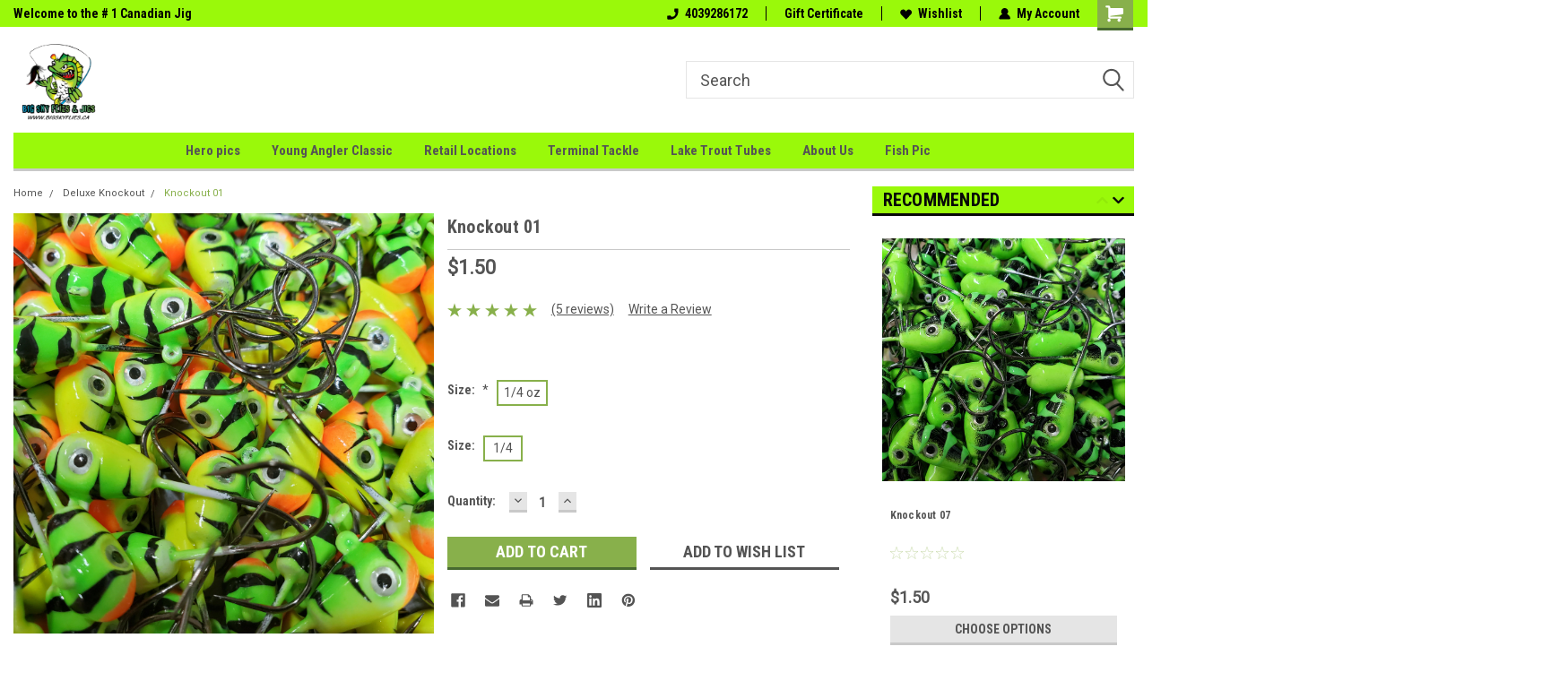

--- FILE ---
content_type: text/html; charset=UTF-8
request_url: https://bigskyflies.ca/knockout-01/?setCurrencyId=1
body_size: 26417
content:
<!DOCTYPE html>
<html class="no-js" lang="en">
<head>
    <title>Knockout 01 - Big Sky Flies and Jigs</title>
    <link rel="dns-prefetch preconnect" href="https://cdn11.bigcommerce.com/s-hvbztjlf23" crossorigin><link rel="dns-prefetch preconnect" href="https://fonts.googleapis.com/" crossorigin><link rel="dns-prefetch preconnect" href="https://fonts.gstatic.com/" crossorigin>
    <meta property="product:price:amount" content="1.5" /><meta property="product:price:currency" content="CAD" /><meta property="og:rating" content="5" /><meta property="og:url" content="https://bigskyflies.ca/knockout-01/" /><meta property="og:site_name" content="Big Sky Flies and Jigs" /><link rel='canonical' href='https://bigskyflies.ca/knockout-01/' /><meta name='platform' content='bigcommerce.stencil' /><meta property="og:type" content="product" />
<meta property="og:title" content="Knockout 01" />
<meta property="og:description" content="Big Sky Flies is a provider of quality handmade fishing products including jig head, fly fishing flies, and other lures for all species of fish" />
<meta property="og:image" content="https://cdn11.bigcommerce.com/s-hvbztjlf23/products/683/images/1810/20200611_141819__61123.1732223204.250.100.jpg?c=2" />
<meta property="fb:admins" content="f80b361a1e3ce109" />
<meta property="pinterest:richpins" content="disabled" />
    
     
    <link href="https://cdn11.bigcommerce.com/s-hvbztjlf23/product_images/32x32mpxLOGO.jpeg?t=1506560381" rel="shortcut icon">
    <meta name="viewport" content="width=device-width, initial-scale=1, maximum-scale=1">
    <script>
        // Change document class from no-js to js so we can detect this in css
        document.documentElement.className = document.documentElement.className.replace('no-js', 'js');
    </script>
    <script async src="https://cdn11.bigcommerce.com/s-hvbztjlf23/stencil/191a2360-6fae-013d-cfb5-6e3ef077b7cf/dist/theme-bundle.head_async.js"></script>
    <link href="https://fonts.googleapis.com/css?family=Roboto+Condensed:400,700%7CRoboto:400,300&display=block" rel="stylesheet">
    <link data-stencil-stylesheet href="https://cdn11.bigcommerce.com/s-hvbztjlf23/stencil/191a2360-6fae-013d-cfb5-6e3ef077b7cf/css/theme-3f9e3810-bce8-013e-a6d0-02a4e29b74e0.css" rel="stylesheet">
    <!-- Start Tracking Code for analytics_facebook -->

<script>
!function(f,b,e,v,n,t,s){if(f.fbq)return;n=f.fbq=function(){n.callMethod?n.callMethod.apply(n,arguments):n.queue.push(arguments)};if(!f._fbq)f._fbq=n;n.push=n;n.loaded=!0;n.version='2.0';n.queue=[];t=b.createElement(e);t.async=!0;t.src=v;s=b.getElementsByTagName(e)[0];s.parentNode.insertBefore(t,s)}(window,document,'script','https://connect.facebook.net/en_US/fbevents.js');

fbq('set', 'autoConfig', 'false', '173028114712343');
fbq('dataProcessingOptions', ['LDU'], 0, 0);
fbq('init', '173028114712343', {"external_id":"99757d8e-1275-4258-ae07-e0a0fcca1680"});
fbq('set', 'agent', 'bigcommerce', '173028114712343');

function trackEvents() {
    var pathName = window.location.pathname;

    fbq('track', 'PageView', {}, "");

    // Search events start -- only fire if the shopper lands on the /search.php page
    if (pathName.indexOf('/search.php') === 0 && getUrlParameter('search_query')) {
        fbq('track', 'Search', {
            content_type: 'product_group',
            content_ids: [],
            search_string: getUrlParameter('search_query')
        });
    }
    // Search events end

    // Wishlist events start -- only fire if the shopper attempts to add an item to their wishlist
    if (pathName.indexOf('/wishlist.php') === 0 && getUrlParameter('added_product_id')) {
        fbq('track', 'AddToWishlist', {
            content_type: 'product_group',
            content_ids: []
        });
    }
    // Wishlist events end

    // Lead events start -- only fire if the shopper subscribes to newsletter
    if (pathName.indexOf('/subscribe.php') === 0 && getUrlParameter('result') === 'success') {
        fbq('track', 'Lead', {});
    }
    // Lead events end

    // Registration events start -- only fire if the shopper registers an account
    if (pathName.indexOf('/login.php') === 0 && getUrlParameter('action') === 'account_created') {
        fbq('track', 'CompleteRegistration', {}, "");
    }
    // Registration events end

    

    function getUrlParameter(name) {
        var cleanName = name.replace(/[\[]/, '\[').replace(/[\]]/, '\]');
        var regex = new RegExp('[\?&]' + cleanName + '=([^&#]*)');
        var results = regex.exec(window.location.search);
        return results === null ? '' : decodeURIComponent(results[1].replace(/\+/g, ' '));
    }
}

if (window.addEventListener) {
    window.addEventListener("load", trackEvents, false)
}
</script>
<noscript><img height="1" width="1" style="display:none" alt="null" src="https://www.facebook.com/tr?id=173028114712343&ev=PageView&noscript=1&a=plbigcommerce1.2&eid="/></noscript>

<!-- End Tracking Code for analytics_facebook -->

<!-- Start Tracking Code for analytics_googleanalytics4 -->

<script data-cfasync="false" src="https://cdn11.bigcommerce.com/shared/js/google_analytics4_bodl_subscribers-358423becf5d870b8b603a81de597c10f6bc7699.js" integrity="sha256-gtOfJ3Avc1pEE/hx6SKj/96cca7JvfqllWA9FTQJyfI=" crossorigin="anonymous"></script>
<script data-cfasync="false">
  (function () {
    window.dataLayer = window.dataLayer || [];

    function gtag(){
        dataLayer.push(arguments);
    }

    function initGA4(event) {
         function setupGtag() {
            function configureGtag() {
                gtag('js', new Date());
                gtag('set', 'developer_id.dMjk3Nj', true);
                gtag('config', 'G-70K7Y3XGRJ');
            }

            var script = document.createElement('script');

            script.src = 'https://www.googletagmanager.com/gtag/js?id=G-70K7Y3XGRJ';
            script.async = true;
            script.onload = configureGtag;

            document.head.appendChild(script);
        }

        setupGtag();

        if (typeof subscribeOnBodlEvents === 'function') {
            subscribeOnBodlEvents('G-70K7Y3XGRJ', false);
        }

        window.removeEventListener(event.type, initGA4);
    }

    

    var eventName = document.readyState === 'complete' ? 'consentScriptsLoaded' : 'DOMContentLoaded';
    window.addEventListener(eventName, initGA4, false);
  })()
</script>

<!-- End Tracking Code for analytics_googleanalytics4 -->


<script type="text/javascript" src="https://checkout-sdk.bigcommerce.com/v1/loader.js" defer ></script>
<script type="text/javascript">
var BCData = {"product_attributes":{"sku":null,"upc":null,"mpn":null,"gtin":null,"weight":null,"base":true,"image":null,"stock":null,"instock":true,"stock_message":null,"purchasable":true,"purchasing_message":null,"call_for_price_message":null,"price":{"without_tax":{"formatted":"$1.50","value":1.5,"currency":"CAD"},"tax_label":"GST"}}};
</script>

 <script data-cfasync="false" src="https://microapps.bigcommerce.com/bodl-events/1.9.4/index.js" integrity="sha256-Y0tDj1qsyiKBRibKllwV0ZJ1aFlGYaHHGl/oUFoXJ7Y=" nonce="" crossorigin="anonymous"></script>
 <script data-cfasync="false" nonce="">

 (function() {
    function decodeBase64(base64) {
       const text = atob(base64);
       const length = text.length;
       const bytes = new Uint8Array(length);
       for (let i = 0; i < length; i++) {
          bytes[i] = text.charCodeAt(i);
       }
       const decoder = new TextDecoder();
       return decoder.decode(bytes);
    }
    window.bodl = JSON.parse(decodeBase64("[base64]"));
 })()

 </script>

<script nonce="">
(function () {
    var xmlHttp = new XMLHttpRequest();

    xmlHttp.open('POST', 'https://bes.gcp.data.bigcommerce.com/nobot');
    xmlHttp.setRequestHeader('Content-Type', 'application/json');
    xmlHttp.send('{"store_id":"10138377","timezone_offset":"-7.0","timestamp":"2026-01-30T07:35:47.11671600Z","visit_id":"ced9445f-ebcf-4f01-9913-2fe559972ef2","channel_id":1}');
})();
</script>

    
    
    
    
    
    
    
    
</head>
    <body id="body" class="product-page-layout  no-sidenav main   twelve-eighty      header-in-container  qty-box-visible">

        <!-- snippet location header -->
        <svg data-src="https://cdn11.bigcommerce.com/s-hvbztjlf23/stencil/191a2360-6fae-013d-cfb5-6e3ef077b7cf/img/icon-sprite.svg" class="icons-svg-sprite"></svg>


        
<div class="header-container header-mn  gift-certificates-enabled ">
    
    <div class="mbl-head-stick">
        <div class="top-menu">
            <div class="content">
                <!-- NEW BUTTON TO TRIGGER MAIN NAV WHEN STICKY -->
                <!-- <div class="alt-toggle">
            <h2 class="container-header btn"><span class="down-arrrow burger-menu"><i class="burger open" aria-hidden="true"><svg><use xlink:href="#icon-Menu" /></svg></i><i class="menu close" aria-hidden="true"><svg><use xlink:href="#icon-close" /></svg></i></span></h2>
            <h2 class="container-header text"><span class="mega-shop-text"></span></h2>
          </div> -->
    
                <!-- OPTIONAL SHORT MESSAGE LINK -->
                <!-- <div class="left">
              <a class="optional-message-link" href="">Put an optional message here.</a>
            </div> -->
    
                <div class="left-top-banner">
                    <div class="bnr-slider" data-slick='{
    "arrows": false,
    "mobileFirst": true,
    "slidesToShow": 1,
    "slidesToScroll": 1,
    "dots": false,
    "autoplay": true,
    "autoplaySpeed": 3500
}'>
        <p class="banner-text">Welcome to the # 1 Canadian Jig Company</p>
        <p class="banner-text">&quot;Big Sky Jigs: Where Innovation Meets </p>
    <p class="banner-text">the Perfect Catch.&quot;</p>
</div>                </div>
    
                <div class="right-top-banner full-rght cnt-none">
                    <ul class="right-main mbl-numb">
                        <li class="navUser-item left phone-number nav-br">
                            <a href="tel:4039286172">
                                <svg version="1.1" xmlns="http://www.w3.org/2000/svg" width="32" height="32" viewBox="0 0 32 32">
                                    <path
                                        d="M8.3 12.3l3-2.9c0.3-0.3 0.5-0.7 0.4-1.1l-0.9-6.7c0-0.7-0.8-1.2-1.5-1.2l-7.6 0.5c-0.3 0-0.6 0.3-0.6 0.6-1.6 8-0.6 16.7 5.9 23 6.5 6.4 15.2 7.3 23.4 5.9 0.3 0 0.6-0.3 0.6-0.7v-8c0-0.7-0.5-1.3-1.2-1.4l-6.2-0.4c-0.4 0-0.8 0.1-1.1 0.4l-3 3s-12.5 1.3-11.2-11z"
                                    ></path>
                                </svg>
                                4039286172
                            </a>
                        </li>
                    </ul>
                    <div class="right account-links">
                        <ul class="right-main">
                            <div class="rhgt-top">
                                <div class="nav-br">
                                    
                                 </div>
                                <li class="navUser-item left phone-number nav-br">
                                    <a href="tel:4039286172">
                                        <svg version="1.1" xmlns="http://www.w3.org/2000/svg" width="32" height="32" viewBox="0 0 32 32">
                                            <path
                                                d="M8.3 12.3l3-2.9c0.3-0.3 0.5-0.7 0.4-1.1l-0.9-6.7c0-0.7-0.8-1.2-1.5-1.2l-7.6 0.5c-0.3 0-0.6 0.3-0.6 0.6-1.6 8-0.6 16.7 5.9 23 6.5 6.4 15.2 7.3 23.4 5.9 0.3 0 0.6-0.3 0.6-0.7v-8c0-0.7-0.5-1.3-1.2-1.4l-6.2-0.4c-0.4 0-0.8 0.1-1.1 0.4l-3 3s-12.5 1.3-11.2-11z"
                                            ></path>
                                        </svg>
                                        4039286172
                                    </a>
                                </li>
                                 
                                <li class="navUser-item gift-certficates nav-br">
                                    <a class="navUser-action" href="/giftcertificates.php">Gift Certificate</a>
                                </li>
                                 
                                <li class="navUser-item wsh-link nav-br">
                                    <a class="navUser-action" href="/wishlist.php">
                                        <svg version="1.1" xmlns="http://www.w3.org/2000/svg" width="32" height="32" viewBox="0 0 32 32">
                                            <path
                                                d="M0.6 13.9c0.4 1.4 1 2.6 2.1 3.6l13.5 14 13.5-14c1-1 1.7-2.2 2.1-3.6s0.4-2.7 0-4.1c-0.4-1.3-1-2.5-2.1-3.5-1-1-2.2-1.7-3.5-2.1s-2.7-0.4-4.1 0c-1.4 0.4-2.6 1-3.5 2.1l-2.3 2.8-2.3-2.8c-1-1-2.2-1.7-3.5-2.1s-2.7-0.4-4.1 0c-1.4 0.4-2.6 1-3.6 2.1-1 1-1.7 2.2-2.1 3.5s-0.4 2.7 0 4.1z"
                                            ></path>
                                        </svg>
                                        Wishlist
                                    </a>
                                </li>
                                 
                                <li class="navUser-item navUser-item--account nav-br">
                                    <a class="navUser-action anct-link">
                                        <svg version="1.1" xmlns="http://www.w3.org/2000/svg" width="32" height="32" viewBox="0 0 32 32">
                                            <path
                                                d="M31.8 27.3c-1.2-5.2-4.7-9-9.5-10.8 2.5-2 4-5.2 3.4-8.7-0.6-4-4-7.3-8.2-7.8-5.7-0.6-10.6 3.8-10.6 9.3s1.4 5.5 3.5 7.2c-4.7 1.7-8.3 5.6-9.5 10.8-0.4 1.9 1.1 3.7 3.1 3.7h24.6c2 0 3.5-1.8 3.1-3.7z"
                                            ></path>
                                        </svg>
                                        <span class="anct-title">My Account</span>
                                    </a>
                                    <ul class="acnt-popup">
                                        <li>
                                            <a class="navUser-action login" href="/login.php">Login</a>
                                        </li>
                                        <li>
                                            <a class="navUser-action create" href="/login.php?action=create_account">Sign Up</a>
                                        </li>
                                    </ul>
                                </li>
                                <li class="navUser-item navUser-item--cart ">
                                    <a class="navUser-action" data-cart-preview data-dropdown="cart-preview-dropdown" data-options="align:right" href="/cart.php">
                                        <span class="navUser-item-cartLabel">
                                            <i class="cart-icon" aria-hidden="true">
                                                <svg version="1.1" xmlns="http://www.w3.org/2000/svg" width="32" height="32" viewBox="0 0 32 32">
                                                    <path
                                                        d="M29.9 6.2h-21.3v-1.6c0-1.4-1.2-2.6-2.6-2.6h-4.2c-0.9 0-1.6 0.7-1.6 1.7s0.7 1.7 1.7 1.7h3.4v17.1c0 1.4 1.2 2.6 2.6 2.6h19.3c0.9 0 1.7-0.7 1.7-1.7s-0.7-1.7-1.7-1.7h-18.6v-1.2l21.5-2.8c1.1-0.2 1.9-1.1 2-2.2v-7.1c0-1.2-1-2.1-2.1-2.1zM6.5 25.3c-1.6 0-2.8 1.3-2.8 2.8s1.3 2.8 2.8 2.8 2.8-1.3 2.8-2.8-1.3-2.8-2.8-2.8zM24.4 25.3c-1.6 0-2.8 1.3-2.8 2.8s1.3 2.8 2.8 2.8 2.8-1.3 2.8-2.8-1.3-2.8-2.8-2.8z"
                                                    ></path>
                                                </svg>
                                            </i>
                                        </span>
                                        <span class="countPill cart-quantity">0</span>
                                    </a>
    
                                    <div class="dropdown-menu" id="cart-preview-dropdown" data-dropdown-content aria-hidden="true"></div>
                                </li>
                            </div>
                        </ul>
                    </div>
                </div>
                <div class="clear"></div>
            </div>
        </div>
    
        <div class="header-container mbl-main full-width  full-width in-container">
            <div class="header-padding">
                <div class="header-padding">
                    <header class="header" role="banner">
                        <a href="#" class="mobileMenu-toggle" data-mobile-menu-toggle="menu">
                            <span class="mobileMenu-toggleIcon">Toggle menu</span>
                        </a>
    
                        <div class="header-logo header-logo--left">
                            <a href="https://bigskyflies.ca/">
            <img class="header-logo-image-unknown-size" src="https://cdn11.bigcommerce.com/s-hvbztjlf23/images/stencil/original/bigskyfliesandjigslogo_1638732213__89842.original.png" alt="." title=".">
</a>
                        </div>
                         
                         <span id="menu" class="is-srOnly mbl-tgl" style="display: none !important;"></span>
                        <div class="mbl-srch-icon">
                            <svg class="search-icon"><use xlink:href="#icon-search"></use></svg>
                        </div>
                        <div class="navPages-container dsk-search-bar mbl-srchbar inside-header left-logo search-container not-sticky" data-menu>
                            <nav class="navPages">
                                <span class="srch-close">
                                    <svg version="1.1" xmlns="http://www.w3.org/2000/svg" width="32" height="32" viewBox="0 0 32 32">
                                        <path d="M0 2.6l13.4 13.4-13.4 13.3 2.6 2.6 13.4-13.4 13.4 13.4 2.6-2.6-13.4-13.4 13.4-13.4-2.6-2.5-13.4 13.4-13.3-13.4-2.7 2.6z"></path>
                                    </svg>
                                </span>
                                <div class="navPages-quickSearch right searchbar">
                                    <div class="container">
    <!-- snippet location forms_search -->
    <form class="form" action="/search.php">
        <fieldset class="form-fieldset">
            <div class="form-field">
                <label class="u-hiddenVisually" for="search_query">Search</label>
                <input class="form-input" data-search-quick name="search_query" id="search_query" data-error-message="Search field cannot be empty." placeholder="Search" autocomplete="off">
                <div class="search-icon"><svg class="header-icon search-icon" title="submit" alt="submit"><use xlink:href="#icon-search"></use></svg></div>
                <input class="button button--primary form-prefixPostfix-button--postfix" type="submit" value="">
            </div>
        </fieldset>
        <div class="clear"></div>
    </form>
    <div id="search-action-buttons" class="search-buttons-container">
      <div class="align-right">
      <!-- <a href="#" class="reset quicksearch" aria-label="reset search" role="button" style="inline-block;">
        <span class="reset" aria-hidden="true">Reset Search</span>
      </a> -->
      <a href="#" class="modal-close custom-quick-search" aria-label="Close" role="button" style="inline-block;">
        <span aria-hidden="true">&#215;</span>
      </a>
      <div class="clear"></div>
      </div>
      <div class="clear"></div>
    </div>
      <section id="quickSearch" class="quickSearchResults" data-bind="html: results">
      </section>
      <div class="clear"></div>
</div>
                                </div>
                            </nav>
                        </div>
                        <div class="navPages-container mbl-search-bar mbl-srchbar inside-header left-logo search-container not-sticky" data-menu>
                            <nav class="navPages">
                                <span class="srch-close">
                                    <svg version="1.1" xmlns="http://www.w3.org/2000/svg" width="32" height="32" viewBox="0 0 32 32">
                                        <path d="M0 2.6l13.4 13.4-13.4 13.3 2.6 2.6 13.4-13.4 13.4 13.4 2.6-2.6-13.4-13.4 13.4-13.4-2.6-2.5-13.4 13.4-13.3-13.4-2.7 2.6z"></path>
                                    </svg>
                                </span>
                                <div class="navPages-quickSearch right searchbar">
                                    <div class="container">
    <!-- snippet location forms_search -->
    <form class="form" action="/search.php">
        <fieldset class="form-fieldset">
            <div class="form-field">
                <label class="u-hiddenVisually" for="search_query">Search</label>
                <input class="form-input" data-search-quick name="search_query" id="search_query" data-error-message="Search field cannot be empty." placeholder="Search" autocomplete="off">
                <div class="search-icon"><svg class="header-icon search-icon" title="submit" alt="submit"><use xlink:href="#icon-search"></use></svg></div>
                <input class="button button--primary form-prefixPostfix-button--postfix" type="submit" value="">
            </div>
        </fieldset>
        <div class="clear"></div>
    </form>
    <div id="search-action-buttons" class="search-buttons-container">
      <div class="align-right">
      <!-- <a href="#" class="reset quicksearch" aria-label="reset search" role="button" style="inline-block;">
        <span class="reset" aria-hidden="true">Reset Search</span>
      </a> -->
      <a href="#" class="modal-close custom-quick-search" aria-label="Close" role="button" style="inline-block;">
        <span aria-hidden="true">&#215;</span>
      </a>
      <div class="clear"></div>
      </div>
      <div class="clear"></div>
    </div>
      <section id="quickSearch" class="quickSearchResults" data-bind="html: results">
      </section>
      <div class="clear"></div>
</div>
                                </div>
                            </nav>
                        </div>
                                                 <div class="clear"></div>
                        <div class="mobile-menu navPages-container" id="menu" data-menu>
                            <nav class="navPages">
    <ul class="navPages-list">
        <div class="nav-align center">
        <div class="custom-pages-nav">
            <div id="mobile-menu">
              <div class="category-menu mbl-cat">
                <h2 class="container-header mobile">Shop By Category</h2>
                    <li class="navPages-item mobile">
                        <a class="navPages-action" href="https://bigskyflies.ca/everything-wonder-bread/">Everything Wonder Bread</a>
                    </li>
                    <li class="navPages-item mobile">
                        <a class="navPages-action" href="https://bigskyflies.ca/hecla-hammers/">Hecla Hammers </a>
                    </li>
                    <li class="navPages-item mobile">
                        <a class="navPages-action" href="https://bigskyflies.ca/eyecon-series/">Eyecon Series </a>
                    </li>
                    <li class="navPages-item mobile">
                        <a class="navPages-action has-subMenu" href="https://bigskyflies.ca/tungsten-2/">
    Tungsten <i class="fa fa-chevron-down main-nav" aria-hidden="true"><svg><use xlink:href="#icon-dropdown" /></svg></i>
</a>
<div class="navPage-subMenu" id="navPages-150" aria-hidden="true" tabindex="-1">
    <ul class="navPage-subMenu-list">
            <li class="navPage-subMenu-item">
                    <a class="navPage-subMenu-action navPages-action" href="https://bigskyflies.ca/tungsten-1-4oz/">Tungsten 1/4oz</a>
            </li>
            <li class="navPage-subMenu-item">
                    <a class="navPage-subMenu-action navPages-action" href="https://bigskyflies.ca/5mm-tungsten/">5mm Tungsten</a>
            </li>
            <li class="navPage-subMenu-item">
                    <a class="navPage-subMenu-action navPages-action" href="https://bigskyflies.ca/tungsten-chopper/">Tungsten Chopper</a>
            </li>
            <li class="navPage-subMenu-item">
                    <a class="navPage-subMenu-action navPages-action" href="https://bigskyflies.ca/tungsten/">Tungsten Bugs</a>
            </li>
    </ul>
</div>
                    </li>
                    <li class="navPages-item mobile">
                        <a class="navPages-action has-subMenu" href="https://bigskyflies.ca/element-custom-baits/">
    Element Custom Baits <i class="fa fa-chevron-down main-nav" aria-hidden="true"><svg><use xlink:href="#icon-dropdown" /></svg></i>
</a>
<div class="navPage-subMenu" id="navPages-154" aria-hidden="true" tabindex="-1">
    <ul class="navPage-subMenu-list">
            <li class="navPage-subMenu-item">
                    <a class="navPage-subMenu-action navPages-action" href="https://bigskyflies.ca/eatseekers-glide-bait/">EatSeekers Glide Bait</a>
            </li>
            <li class="navPage-subMenu-item">
                    <a class="navPage-subMenu-action navPages-action" href="https://bigskyflies.ca/mug-shots-rattle-bait/">Mug Shots Rattle Bait</a>
            </li>
            <li class="navPage-subMenu-item">
                    <a class="navPage-subMenu-action navPages-action" href="https://bigskyflies.ca/wing-ding-spoons/">Wing Ding Spoons</a>
            </li>
    </ul>
</div>
                    </li>
                    <li class="navPages-item mobile">
                        <a class="navPages-action" href="https://bigskyflies.ca/full-sets-of-jigs/">Full Sets Of Jigs </a>
                    </li>
                    <li class="navPages-item mobile">
                        <a class="navPages-action" href="https://bigskyflies.ca/pre-loaded-cases/">Pre Loaded Cases </a>
                    </li>
                    <li class="navPages-item mobile">
                        <a class="navPages-action" href="https://bigskyflies.ca/snake-eye-series/">Snake Eye Series</a>
                    </li>
                    <li class="navPages-item mobile">
                        <a class="navPages-action" href="https://bigskyflies.ca/cyclone-flasher/">Cyclone Flasher</a>
                    </li>
                    <li class="navPages-item mobile">
                        <a class="navPages-action" href="https://bigskyflies.ca/titan-strong-hook/">Titan Strong Hook </a>
                    </li>
                    <li class="navPages-item mobile">
                        <a class="navPages-action" href="https://bigskyflies.ca/ned-head/">Ned Head</a>
                    </li>
                    <li class="navPages-item mobile">
                        <a class="navPages-action" href="https://bigskyflies.ca/rattle-shotgun-spoons/">Rattle Spoons </a>
                    </li>
                    <li class="navPages-item mobile">
                        <a class="navPages-action" href="https://bigskyflies.ca/swag-hats/">Swag/Hats</a>
                    </li>
                    <li class="navPages-item mobile">
                        <a class="navPages-action" href="https://bigskyflies.ca/baller-jigs/">Baller Jigs</a>
                    </li>
                    <li class="navPages-item mobile">
                        <a class="navPages-action" href="https://bigskyflies.ca/kaleidoscope/">Kaleidoscope</a>
                    </li>
                    <li class="navPages-item mobile">
                        <a class="navPages-action" href="https://bigskyflies.ca/deluxe-walleye-jigs-1/">Deluxe Walleye Jigs </a>
                    </li>
                    <li class="navPages-item mobile">
                        <a class="navPages-action" href="https://bigskyflies.ca/deluxe-ultra-minnows/">Deluxe  Minnows</a>
                    </li>
                    <li class="navPages-item mobile">
                        <a class="navPages-action" href="https://bigskyflies.ca/mean-machine-jigs-glow-1/">Mean Machines </a>
                    </li>
                    <li class="navPages-item mobile">
                        <a class="navPages-action" href="https://bigskyflies.ca/laker-jigs/">Lake Trout Jigs </a>
                    </li>
                    <li class="navPages-item mobile">
                        <a class="navPages-action" href="https://bigskyflies.ca/lake-trout-tubes/">Lake Trout Tubes</a>
                    </li>
                    <li class="navPages-item mobile">
                        <a class="navPages-action" href="https://bigskyflies.ca/tackle-storage/">Tackle Storage</a>
                    </li>
                    <li class="navPages-item mobile">
                        <a class="navPages-action" href="https://bigskyflies.ca/terminal-tackle-1/">Terminal Tackle</a>
                    </li>
                    <li class="navPages-item mobile">
                        <a class="navPages-action" href="https://bigskyflies.ca/poison-head/">Poison Head</a>
                    </li>
                    <li class="navPages-item mobile">
                        <a class="navPages-action" href="https://bigskyflies.ca/chopper-series-jigs/">Chopper Series Jigs </a>
                    </li>
                    <li class="navPages-item mobile">
                        <a class="navPages-action" href="https://bigskyflies.ca/glow-cups/">Glow Cups </a>
                    </li>
                    <li class="navPages-item mobile">
                        <a class="navPages-action" href="https://bigskyflies.ca/jerseys/">Jerseys</a>
                    </li>
                    <li class="navPages-item mobile">
                        <a class="navPages-action" href="https://bigskyflies.ca/gruesome-grubs/">Gruesome Grubs</a>
                    </li>
                    <li class="navPages-item mobile">
                        <a class="navPages-action" href="https://bigskyflies.ca/rattle-jigs/">Rattle Jigs </a>
                    </li>
                    <li class="navPages-item mobile">
                        <a class="navPages-action" href="https://bigskyflies.ca/short-shank/">Short Shank</a>
                    </li>
                    <li class="navPages-item mobile">
                        <a class="navPages-action" href="https://bigskyflies.ca/new-deluxe-knockout/">Deluxe Knockout </a>
                    </li>
                    <li class="navPages-item mobile">
                        <a class="navPages-action" href="https://bigskyflies.ca/salmon-twitching-jigs/">Twitching Jigs </a>
                    </li>
                    <li class="navPages-item mobile">
                        <a class="navPages-action" href="https://bigskyflies.ca/ultra-minnows/">Ultra Minnows </a>
                    </li>
                    <li class="navPages-item mobile">
                        <a class="navPages-action" href="https://bigskyflies.ca/walleye-crack/">Walleye Crack </a>
                    </li>
                    <li class="navPages-item mobile">
                        <a class="navPages-action" href="https://bigskyflies.ca/erie-stand-up/">Erie Stand Up </a>
                    </li>
                    <li class="navPages-item mobile">
                        <a class="navPages-action" href="https://bigskyflies.ca/walleye-jig/">Walleye Jig </a>
                    </li>
                    <li class="navPages-item mobile">
                        <a class="navPages-action" href="https://bigskyflies.ca/glow-single-color/">Glow Single Color</a>
                    </li>
                    <li class="navPages-item mobile">
                        <a class="navPages-action" href="https://bigskyflies.ca/single-tone/">Single Color Ball Jig </a>
                    </li>
                    <li class="navPages-item mobile">
                        <a class="navPages-action" href="https://bigskyflies.ca/two-tone/">Dual Color Ball Jigs </a>
                    </li>
                    <li class="navPages-item mobile">
                        <a class="navPages-action" href="https://bigskyflies.ca/single-color/"> Glow Single Color </a>
                    </li>
                    <li class="navPages-item mobile">
                        <a class="navPages-action" href="https://bigskyflies.ca/two-tone-glow/">Glow Dual Color</a>
                    </li>
                    <li class="navPages-item mobile">
                        <a class="navPages-action" href="https://bigskyflies.ca/assorted-flies/">Assorted Flies</a>
                    </li>
                    <li class="navPages-item mobile">
                        <a class="navPages-action" href="https://bigskyflies.ca/tic-tac/">Tic Tac </a>
                    </li>
                    <li class="navPages-item mobile">
                        <a class="navPages-action has-subMenu" href="https://bigskyflies.ca/dna-powder-paint/">
    DNA Powder Paint  <i class="fa fa-chevron-down main-nav" aria-hidden="true"><svg><use xlink:href="#icon-dropdown" /></svg></i>
</a>
<div class="navPage-subMenu" id="navPages-99" aria-hidden="true" tabindex="-1">
    <ul class="navPage-subMenu-list">
            <li class="navPage-subMenu-item">
                    <a class="navPage-subMenu-action navPages-action" href="https://bigskyflies.ca/glow-powder-paint/">Glow Powder Paint </a>
            </li>
            <li class="navPage-subMenu-item">
                    <a class="navPage-subMenu-action navPages-action" href="https://bigskyflies.ca/standard-powder-paint/">Standard Powder Paint </a>
            </li>
            <li class="navPage-subMenu-item">
                    <a class="navPage-subMenu-action navPages-action" href="https://bigskyflies.ca/translucent-powder-paint/">Translucent Powder Paint </a>
            </li>
    </ul>
</div>
                    </li>
                    <li class="navPages-item mobile">
                        <a class="navPages-action" href="https://bigskyflies.ca/jig-heads/">Jig Heads </a>
                    </li>
              </div>

            <div class="brand-menu mbl-cat">
              <h2 class="container-header mobile">Shop By Brand</h2>
                <li class="navPages-item mobile">
                  <a class="navPages-action" href="https://bigskyflies.ca/big-sky-flies-and-jigs/">Big Sky Jigs</a>
                </li>
                <li class="navPages-item mobile">
                  <a class="navPages-action" href="https://bigskyflies.ca/tc-moto/">TC Moto</a>
                </li>
                <li class="navPages-item mobile">
                  <a class="navPages-action" href="https://bigskyflies.ca/brands/elements-custom-baits.html">elements custom baits</a>
                </li>
                <li class="navPages-item mobile">
                  <a class="navPages-action" href="https://bigskyflies.ca/tungsten-1/">Tungsten</a>
                </li>
                  <li class="navPages-item mobile">
                    <a class="navPages-action" href="/brands/">View all Brands</a>
                  </li>
            <div class="clear"></div>
          </div>

          </div>
          <div id="desktop-menu" class="mbl-cat mega-menu">
            <h2 class="container-header mobile">Main Menu</h2>
                <li class="navPages-item">
                    <a class="navPages-action" href="https://bigskyflies.ca/hero-pics/">Hero pics</a>
                </li>
                <li class="navPages-item">
                    <a class="navPages-action" href="https://bigskyflies.ca/young-angler-classic/">Young Angler Classic</a>
                </li>
                <li class="navPages-item">
                    <a class="navPages-action" href="https://bigskyflies.ca/retail-locations/">Retail Locations</a>
                </li>
                <li class="navPages-item">
                    <a class="navPages-action" href="https://bigskyflies.ca/terminal-tackle/">Terminal Tackle </a>
                </li>
                <li class="navPages-item">
                    <a class="navPages-action" href="https://bigskyflies.ca/lake-trout-tubes-1/">Lake Trout Tubes</a>
                </li>
                <li class="navPages-item">
                    <a class="navPages-action" href="https://bigskyflies.ca/about-us/">About Us </a>
                </li>
                <li class="navPages-item">
                    <a class="navPages-action" href="https://bigskyflies.ca/fish-pic/">Fish Pic</a>
                </li>
          </div>
        </div>
        <div class="currency-converter">
        </div>
        <div class="mbl-social">
                <h5 class="footer-info-heading">Connect with Us:</h5>
    <ul class="socialLinks socialLinks--alt">
            <li class="socialLinks-item">
                    <a class="icon icon--facebook" href="https://www.facebook.com/Bigskyflies" target="_blank">
                        <svg><use xlink:href="#icon-facebook" /></svg>
                    </a>
            </li>
    </ul>
        </div>
    </ul>
    <ul class="navPages-list navPages-list--user">
        <li class="navPages-item">
            <a class="navPages-action" href="/giftcertificates.php">Gift Certificates</a>
        </li>
            <li class="navPages-item">
                <a class="navPages-action" href="/login.php">Login</a> or <a class="navPages-action" href="/login.php?action=create_account">Sign Up</a>
            </li>
    </ul>
</nav>
                        </div>
                    </header>
                </div>
            </div>
        </div>
    </div>
    

<div class="main-nav-container  in-container">
  <div class="navPages-container main-nav" id="menu" data-menu>
        <nav class="navPages">
    <ul class="navPages-list">
        <div class="nav-align center">
        <div class="custom-pages-nav">
            <div id="mobile-menu">
              <div class="category-menu mbl-cat">
                <h2 class="container-header mobile">Shop By Category</h2>
                    <li class="navPages-item mobile">
                        <a class="navPages-action" href="https://bigskyflies.ca/everything-wonder-bread/">Everything Wonder Bread</a>
                    </li>
                    <li class="navPages-item mobile">
                        <a class="navPages-action" href="https://bigskyflies.ca/hecla-hammers/">Hecla Hammers </a>
                    </li>
                    <li class="navPages-item mobile">
                        <a class="navPages-action" href="https://bigskyflies.ca/eyecon-series/">Eyecon Series </a>
                    </li>
                    <li class="navPages-item mobile">
                        <a class="navPages-action has-subMenu" href="https://bigskyflies.ca/tungsten-2/">
    Tungsten <i class="fa fa-chevron-down main-nav" aria-hidden="true"><svg><use xlink:href="#icon-dropdown" /></svg></i>
</a>
<div class="navPage-subMenu" id="navPages-150" aria-hidden="true" tabindex="-1">
    <ul class="navPage-subMenu-list">
            <li class="navPage-subMenu-item">
                    <a class="navPage-subMenu-action navPages-action" href="https://bigskyflies.ca/tungsten-1-4oz/">Tungsten 1/4oz</a>
            </li>
            <li class="navPage-subMenu-item">
                    <a class="navPage-subMenu-action navPages-action" href="https://bigskyflies.ca/5mm-tungsten/">5mm Tungsten</a>
            </li>
            <li class="navPage-subMenu-item">
                    <a class="navPage-subMenu-action navPages-action" href="https://bigskyflies.ca/tungsten-chopper/">Tungsten Chopper</a>
            </li>
            <li class="navPage-subMenu-item">
                    <a class="navPage-subMenu-action navPages-action" href="https://bigskyflies.ca/tungsten/">Tungsten Bugs</a>
            </li>
    </ul>
</div>
                    </li>
                    <li class="navPages-item mobile">
                        <a class="navPages-action has-subMenu" href="https://bigskyflies.ca/element-custom-baits/">
    Element Custom Baits <i class="fa fa-chevron-down main-nav" aria-hidden="true"><svg><use xlink:href="#icon-dropdown" /></svg></i>
</a>
<div class="navPage-subMenu" id="navPages-154" aria-hidden="true" tabindex="-1">
    <ul class="navPage-subMenu-list">
            <li class="navPage-subMenu-item">
                    <a class="navPage-subMenu-action navPages-action" href="https://bigskyflies.ca/eatseekers-glide-bait/">EatSeekers Glide Bait</a>
            </li>
            <li class="navPage-subMenu-item">
                    <a class="navPage-subMenu-action navPages-action" href="https://bigskyflies.ca/mug-shots-rattle-bait/">Mug Shots Rattle Bait</a>
            </li>
            <li class="navPage-subMenu-item">
                    <a class="navPage-subMenu-action navPages-action" href="https://bigskyflies.ca/wing-ding-spoons/">Wing Ding Spoons</a>
            </li>
    </ul>
</div>
                    </li>
                    <li class="navPages-item mobile">
                        <a class="navPages-action" href="https://bigskyflies.ca/full-sets-of-jigs/">Full Sets Of Jigs </a>
                    </li>
                    <li class="navPages-item mobile">
                        <a class="navPages-action" href="https://bigskyflies.ca/pre-loaded-cases/">Pre Loaded Cases </a>
                    </li>
                    <li class="navPages-item mobile">
                        <a class="navPages-action" href="https://bigskyflies.ca/snake-eye-series/">Snake Eye Series</a>
                    </li>
                    <li class="navPages-item mobile">
                        <a class="navPages-action" href="https://bigskyflies.ca/cyclone-flasher/">Cyclone Flasher</a>
                    </li>
                    <li class="navPages-item mobile">
                        <a class="navPages-action" href="https://bigskyflies.ca/titan-strong-hook/">Titan Strong Hook </a>
                    </li>
                    <li class="navPages-item mobile">
                        <a class="navPages-action" href="https://bigskyflies.ca/ned-head/">Ned Head</a>
                    </li>
                    <li class="navPages-item mobile">
                        <a class="navPages-action" href="https://bigskyflies.ca/rattle-shotgun-spoons/">Rattle Spoons </a>
                    </li>
                    <li class="navPages-item mobile">
                        <a class="navPages-action" href="https://bigskyflies.ca/swag-hats/">Swag/Hats</a>
                    </li>
                    <li class="navPages-item mobile">
                        <a class="navPages-action" href="https://bigskyflies.ca/baller-jigs/">Baller Jigs</a>
                    </li>
                    <li class="navPages-item mobile">
                        <a class="navPages-action" href="https://bigskyflies.ca/kaleidoscope/">Kaleidoscope</a>
                    </li>
                    <li class="navPages-item mobile">
                        <a class="navPages-action" href="https://bigskyflies.ca/deluxe-walleye-jigs-1/">Deluxe Walleye Jigs </a>
                    </li>
                    <li class="navPages-item mobile">
                        <a class="navPages-action" href="https://bigskyflies.ca/deluxe-ultra-minnows/">Deluxe  Minnows</a>
                    </li>
                    <li class="navPages-item mobile">
                        <a class="navPages-action" href="https://bigskyflies.ca/mean-machine-jigs-glow-1/">Mean Machines </a>
                    </li>
                    <li class="navPages-item mobile">
                        <a class="navPages-action" href="https://bigskyflies.ca/laker-jigs/">Lake Trout Jigs </a>
                    </li>
                    <li class="navPages-item mobile">
                        <a class="navPages-action" href="https://bigskyflies.ca/lake-trout-tubes/">Lake Trout Tubes</a>
                    </li>
                    <li class="navPages-item mobile">
                        <a class="navPages-action" href="https://bigskyflies.ca/tackle-storage/">Tackle Storage</a>
                    </li>
                    <li class="navPages-item mobile">
                        <a class="navPages-action" href="https://bigskyflies.ca/terminal-tackle-1/">Terminal Tackle</a>
                    </li>
                    <li class="navPages-item mobile">
                        <a class="navPages-action" href="https://bigskyflies.ca/poison-head/">Poison Head</a>
                    </li>
                    <li class="navPages-item mobile">
                        <a class="navPages-action" href="https://bigskyflies.ca/chopper-series-jigs/">Chopper Series Jigs </a>
                    </li>
                    <li class="navPages-item mobile">
                        <a class="navPages-action" href="https://bigskyflies.ca/glow-cups/">Glow Cups </a>
                    </li>
                    <li class="navPages-item mobile">
                        <a class="navPages-action" href="https://bigskyflies.ca/jerseys/">Jerseys</a>
                    </li>
                    <li class="navPages-item mobile">
                        <a class="navPages-action" href="https://bigskyflies.ca/gruesome-grubs/">Gruesome Grubs</a>
                    </li>
                    <li class="navPages-item mobile">
                        <a class="navPages-action" href="https://bigskyflies.ca/rattle-jigs/">Rattle Jigs </a>
                    </li>
                    <li class="navPages-item mobile">
                        <a class="navPages-action" href="https://bigskyflies.ca/short-shank/">Short Shank</a>
                    </li>
                    <li class="navPages-item mobile">
                        <a class="navPages-action" href="https://bigskyflies.ca/new-deluxe-knockout/">Deluxe Knockout </a>
                    </li>
                    <li class="navPages-item mobile">
                        <a class="navPages-action" href="https://bigskyflies.ca/salmon-twitching-jigs/">Twitching Jigs </a>
                    </li>
                    <li class="navPages-item mobile">
                        <a class="navPages-action" href="https://bigskyflies.ca/ultra-minnows/">Ultra Minnows </a>
                    </li>
                    <li class="navPages-item mobile">
                        <a class="navPages-action" href="https://bigskyflies.ca/walleye-crack/">Walleye Crack </a>
                    </li>
                    <li class="navPages-item mobile">
                        <a class="navPages-action" href="https://bigskyflies.ca/erie-stand-up/">Erie Stand Up </a>
                    </li>
                    <li class="navPages-item mobile">
                        <a class="navPages-action" href="https://bigskyflies.ca/walleye-jig/">Walleye Jig </a>
                    </li>
                    <li class="navPages-item mobile">
                        <a class="navPages-action" href="https://bigskyflies.ca/glow-single-color/">Glow Single Color</a>
                    </li>
                    <li class="navPages-item mobile">
                        <a class="navPages-action" href="https://bigskyflies.ca/single-tone/">Single Color Ball Jig </a>
                    </li>
                    <li class="navPages-item mobile">
                        <a class="navPages-action" href="https://bigskyflies.ca/two-tone/">Dual Color Ball Jigs </a>
                    </li>
                    <li class="navPages-item mobile">
                        <a class="navPages-action" href="https://bigskyflies.ca/single-color/"> Glow Single Color </a>
                    </li>
                    <li class="navPages-item mobile">
                        <a class="navPages-action" href="https://bigskyflies.ca/two-tone-glow/">Glow Dual Color</a>
                    </li>
                    <li class="navPages-item mobile">
                        <a class="navPages-action" href="https://bigskyflies.ca/assorted-flies/">Assorted Flies</a>
                    </li>
                    <li class="navPages-item mobile">
                        <a class="navPages-action" href="https://bigskyflies.ca/tic-tac/">Tic Tac </a>
                    </li>
                    <li class="navPages-item mobile">
                        <a class="navPages-action has-subMenu" href="https://bigskyflies.ca/dna-powder-paint/">
    DNA Powder Paint  <i class="fa fa-chevron-down main-nav" aria-hidden="true"><svg><use xlink:href="#icon-dropdown" /></svg></i>
</a>
<div class="navPage-subMenu" id="navPages-99" aria-hidden="true" tabindex="-1">
    <ul class="navPage-subMenu-list">
            <li class="navPage-subMenu-item">
                    <a class="navPage-subMenu-action navPages-action" href="https://bigskyflies.ca/glow-powder-paint/">Glow Powder Paint </a>
            </li>
            <li class="navPage-subMenu-item">
                    <a class="navPage-subMenu-action navPages-action" href="https://bigskyflies.ca/standard-powder-paint/">Standard Powder Paint </a>
            </li>
            <li class="navPage-subMenu-item">
                    <a class="navPage-subMenu-action navPages-action" href="https://bigskyflies.ca/translucent-powder-paint/">Translucent Powder Paint </a>
            </li>
    </ul>
</div>
                    </li>
                    <li class="navPages-item mobile">
                        <a class="navPages-action" href="https://bigskyflies.ca/jig-heads/">Jig Heads </a>
                    </li>
              </div>

            <div class="brand-menu mbl-cat">
              <h2 class="container-header mobile">Shop By Brand</h2>
                <li class="navPages-item mobile">
                  <a class="navPages-action" href="https://bigskyflies.ca/big-sky-flies-and-jigs/">Big Sky Jigs</a>
                </li>
                <li class="navPages-item mobile">
                  <a class="navPages-action" href="https://bigskyflies.ca/tc-moto/">TC Moto</a>
                </li>
                <li class="navPages-item mobile">
                  <a class="navPages-action" href="https://bigskyflies.ca/brands/elements-custom-baits.html">elements custom baits</a>
                </li>
                <li class="navPages-item mobile">
                  <a class="navPages-action" href="https://bigskyflies.ca/tungsten-1/">Tungsten</a>
                </li>
                  <li class="navPages-item mobile">
                    <a class="navPages-action" href="/brands/">View all Brands</a>
                  </li>
            <div class="clear"></div>
          </div>

          </div>
          <div id="desktop-menu" class="mbl-cat mega-menu">
            <h2 class="container-header mobile">Main Menu</h2>
                <li class="navPages-item">
                    <a class="navPages-action" href="https://bigskyflies.ca/hero-pics/">Hero pics</a>
                </li>
                <li class="navPages-item">
                    <a class="navPages-action" href="https://bigskyflies.ca/young-angler-classic/">Young Angler Classic</a>
                </li>
                <li class="navPages-item">
                    <a class="navPages-action" href="https://bigskyflies.ca/retail-locations/">Retail Locations</a>
                </li>
                <li class="navPages-item">
                    <a class="navPages-action" href="https://bigskyflies.ca/terminal-tackle/">Terminal Tackle </a>
                </li>
                <li class="navPages-item">
                    <a class="navPages-action" href="https://bigskyflies.ca/lake-trout-tubes-1/">Lake Trout Tubes</a>
                </li>
                <li class="navPages-item">
                    <a class="navPages-action" href="https://bigskyflies.ca/about-us/">About Us </a>
                </li>
                <li class="navPages-item">
                    <a class="navPages-action" href="https://bigskyflies.ca/fish-pic/">Fish Pic</a>
                </li>
          </div>
        </div>
        <div class="currency-converter">
        </div>
        <div class="mbl-social">
                <h5 class="footer-info-heading">Connect with Us:</h5>
    <ul class="socialLinks socialLinks--alt">
            <li class="socialLinks-item">
                    <a class="icon icon--facebook" href="https://www.facebook.com/Bigskyflies" target="_blank">
                        <svg><use xlink:href="#icon-facebook" /></svg>
                    </a>
            </li>
    </ul>
        </div>
    </ul>
    <ul class="navPages-list navPages-list--user">
        <li class="navPages-item">
            <a class="navPages-action" href="/giftcertificates.php">Gift Certificates</a>
        </li>
            <li class="navPages-item">
                <a class="navPages-action" href="/login.php">Login</a> or <a class="navPages-action" href="/login.php?action=create_account">Sign Up</a>
            </li>
    </ul>
</nav>
  </div>
</div>


</div>
<div data-content-region="header_bottom--global"></div>
</div>
        <div class="body content" data-currency-code="CAD">
     
    <div class="container main">
        <div data-content-region="product_below_menu--global"></div> 
<div data-content-region="product_below_menu"></div>
<div class="recommended-visibility">
    <div class="product main left   no-sidenav">
      <div class="recommended-position">
          <div class="product-schema">
  <div id="product-page-no-sidenav">
  <ul class="breadcrumbs">
        <li class="breadcrumb ">
                <a href="https://bigskyflies.ca/" class="breadcrumb-label">Home</a>
        </li>
        <li class="breadcrumb ">
                <a href="https://bigskyflies.ca/new-deluxe-knockout/" class="breadcrumb-label">Deluxe Knockout </a>
        </li>
        <li class="breadcrumb is-active">
                <a href="https://bigskyflies.ca/knockout-01/" class="breadcrumb-label">Knockout 01</a>
        </li>
</ul>

    <div class="productView thumbnail-unclicked qty-box-visible" >
     
        <!-- PRODUCT MAIN & THUMBNAILS CONTAINER -->
        <div id="product-images-container">
          <!-- MAIN PRODUCT IMAGE CONTAINER -->
          <div class="main-image-container">
            <div class="productImageSlider slider-for">
                <li class="productView-images" data-image-gallery>
                  <figure class="productView-image fancy-gallery" rel="productImages" data-fancybox="gallery" data-image-gallery-main
                      href="https://cdn11.bigcommerce.com/s-hvbztjlf23/images/stencil/1280x1280/products/683/1810/20200611_141819__61123.1732223204.jpg?c=2"
                      data-image-gallery-new-image-url="https://cdn11.bigcommerce.com/s-hvbztjlf23/images/stencil/1280x1280/products/683/1810/20200611_141819__61123.1732223204.jpg?c=2"
                      data-image-gallery-zoom-image-url="https://cdn11.bigcommerce.com/s-hvbztjlf23/images/stencil/1280x1280/products/683/1810/20200611_141819__61123.1732223204.jpg?c=2">
                        <div class="mobile-magnify">
                          <div class="magnify-icon"><svg class="magnify-icon" title="zoom" alt="zoom"><use xlink:href="#icon-search"></use></svg></div>
                        </div>
                      <img src="https://cdn11.bigcommerce.com/s-hvbztjlf23/images/stencil/1280x1280/products/683/1810/20200611_141819__61123.1732223204.jpg?c=2" alt="The DELUXE KNOCK OUT Series are a great addition to you tackle Box, Poured on a 2/0 3052 Eagle Claw Hook Black Nickel. Painted with BIG SKY custom KRYPTONITE glow powder paint, as well have a Amazing new 3D EYES .
These are a great jig for Perch, Walleye , Pike , Burbot.
Line them up and KNOCK then OUT with Big Sky Knockout Jigs" title="The DELUXE KNOCK OUT Series are a great addition to you tackle Box, Poured on a 2/0 3052 Eagle Claw Hook Black Nickel. Painted with BIG SKY custom KRYPTONITE glow powder paint, as well have a Amazing new 3D EYES .
These are a great jig for Perch, Walleye , Pike , Burbot.
Line them up and KNOCK then OUT with Big Sky Knockout Jigs">
                    </figure>
                </li>
                <li class="productView-images" data-image-gallery>
                  <figure class="productView-image fancy-gallery" rel="productImages" data-fancybox="gallery" data-image-gallery-main
                      href="https://cdn11.bigcommerce.com/s-hvbztjlf23/images/stencil/1280x1280/products/683/1811/20200611_154445__60433.1732223204.jpg?c=2"
                      data-image-gallery-new-image-url="https://cdn11.bigcommerce.com/s-hvbztjlf23/images/stencil/1280x1280/products/683/1811/20200611_154445__60433.1732223204.jpg?c=2"
                      data-image-gallery-zoom-image-url="https://cdn11.bigcommerce.com/s-hvbztjlf23/images/stencil/1280x1280/products/683/1811/20200611_154445__60433.1732223204.jpg?c=2">
                        <div class="mobile-magnify">
                          <div class="magnify-icon"><svg class="magnify-icon" title="zoom" alt="zoom"><use xlink:href="#icon-search"></use></svg></div>
                        </div>
                      <img src="https://cdn11.bigcommerce.com/s-hvbztjlf23/images/stencil/1280x1280/products/683/1811/20200611_154445__60433.1732223204.jpg?c=2" alt="The DELUXE KNOCK OUT Series are a great addition to you tackle Box, Poured on a 2/0 3052 Eagle Claw Hook Black Nickel. Painted with BIG SKY custom KRYPTONITE glow powder paint, as well have a Amazing new 3D EYES .
These are a great jig for Perch, Walleye , Pike , Burbot.
Line them up and KNOCK then OUT with Big Sky Knockout Jigs" title="The DELUXE KNOCK OUT Series are a great addition to you tackle Box, Poured on a 2/0 3052 Eagle Claw Hook Black Nickel. Painted with BIG SKY custom KRYPTONITE glow powder paint, as well have a Amazing new 3D EYES .
These are a great jig for Perch, Walleye , Pike , Burbot.
Line them up and KNOCK then OUT with Big Sky Knockout Jigs">
                    </figure>
                </li>
              <div class="clear"></div>
            </div>
            <div class="clear"></div>
          </div>
          <div class="clear"></div>
    
          <!-- PRODUCT IMAGE THUMBNAIL CAROUSEL -->
          <div class="slider-nav" style="display: none;">
              <img class="thumbnail-images" src="https://cdn11.bigcommerce.com/s-hvbztjlf23/images/stencil/100x100/products/683/1810/20200611_141819__61123.1732223204.jpg?c=2" alt="The DELUXE KNOCK OUT Series are a great addition to you tackle Box, Poured on a 2/0 3052 Eagle Claw Hook Black Nickel. Painted with BIG SKY custom KRYPTONITE glow powder paint, as well have a Amazing new 3D EYES .
These are a great jig for Perch, Walleye , Pike , Burbot.
Line them up and KNOCK then OUT with Big Sky Knockout Jigs" title="The DELUXE KNOCK OUT Series are a great addition to you tackle Box, Poured on a 2/0 3052 Eagle Claw Hook Black Nickel. Painted with BIG SKY custom KRYPTONITE glow powder paint, as well have a Amazing new 3D EYES .
These are a great jig for Perch, Walleye , Pike , Burbot.
Line them up and KNOCK then OUT with Big Sky Knockout Jigs">
              <img class="thumbnail-images" src="https://cdn11.bigcommerce.com/s-hvbztjlf23/images/stencil/100x100/products/683/1811/20200611_154445__60433.1732223204.jpg?c=2" alt="The DELUXE KNOCK OUT Series are a great addition to you tackle Box, Poured on a 2/0 3052 Eagle Claw Hook Black Nickel. Painted with BIG SKY custom KRYPTONITE glow powder paint, as well have a Amazing new 3D EYES .
These are a great jig for Perch, Walleye , Pike , Burbot.
Line them up and KNOCK then OUT with Big Sky Knockout Jigs" title="The DELUXE KNOCK OUT Series are a great addition to you tackle Box, Poured on a 2/0 3052 Eagle Claw Hook Black Nickel. Painted with BIG SKY custom KRYPTONITE glow powder paint, as well have a Amazing new 3D EYES .
These are a great jig for Perch, Walleye , Pike , Burbot.
Line them up and KNOCK then OUT with Big Sky Knockout Jigs">
          </div>
    
        </div>
    
    
    
        <section class="productView-details  price-visibility sale-label-active brand-sku-active brand-active  brand-sku-active sku-active     msrp-hidden   before-sale-price-visible    card-title-two-lines     ">
         <div class="productView-product">
             <h1 class="productView-title">Knockout 01</h1>
    
             <div class="productView-price">
                     
      <div class="msrp-sale-regular-price-section withoutTax">
        <div class="price-section price-section--withoutTax rrp-price--withoutTax" style="display: none;">
            <span class="price-label">MSRP:</span>
            <span data-product-rrp-price-without-tax class="price price--rrp">
                
            </span>
        </div>
        </div>
        <div class="price-section price-section--withoutTax current-price regular-price">
            <span class="price-label" >
                
            </span>

              <span class="price-label price-now-label" style="display: none;">
                Now:
              </span>

            <span data-product-price-without-tax class="price price--withoutTax">$1.50</span>
            

         <div class="price-section price-section--saving price" style="display: none;">
                <span class="price">(You save</span>
                <span data-product-price-saved class="price price--saving">
                    
                </span>
                <span class="price">)</span>
         </div>
             </div>
             <div data-content-region="product_below_price--global"></div>
             <div data-content-region="product_below_price"></div>
    
             <div class="productView-rating">
                        
                                <span class="icon icon--ratingFull">
            <svg>
                <use xlink:href="#icon-star" />
            </svg>
        </span>
        <span class="icon icon--ratingFull">
            <svg>
                <use xlink:href="#icon-star" />
            </svg>
        </span>
        <span class="icon icon--ratingFull">
            <svg>
                <use xlink:href="#icon-star" />
            </svg>
        </span>
        <span class="icon icon--ratingFull">
            <svg>
                <use xlink:href="#icon-star" />
            </svg>
        </span>
        <span class="icon icon--ratingFull">
            <svg>
                <use xlink:href="#icon-star" />
            </svg>
        </span>
<!-- snippet location product_rating -->
                        <span class="productView-reviewLink reviewList">
                                <a href="https://bigskyflies.ca/knockout-01/#product-reviews">
                                    (5 reviews)
                                </a>
                        </span>
                        <span class="productView-reviewLink">
                            <a href="https://bigskyflies.ca/knockout-01/"
                               data-reveal-id="modal-review-form">
                               Write a Review
                            </a>
                        </span>
                </div>
             
             <dl class="productView-info">
    
    
                        <div class="productView-info-bulkPricing">
                                                        <div class="clear"></div>
                        </div>
    
             </dl>
         </div>
    
    
         <section class="productView-details product-options">
          <div class="productView-options">
          <form class="form" method="post" action="https://bigskyflies.ca/cart.php" enctype="multipart/form-data"
                data-cart-item-add>
              <input type="hidden" name="action" value="add">
              <input type="hidden" name="product_id" value="683"/>
              <div data-product-option-change style="display:none;">
                  
    
    
                      <div class="form-field" data-product-attribute="set-rectangle">
    <label class="form-label form-label--alternate form-label--inlineSmall">
        Size:
        <span data-option-value></span>
            <small>*</small>
    </label>
        <input
            class="form-radio"
            type="radio"
            id="attribute_rectangle__530_284"
            name="attribute[530]"
            value="284"
                checked
                data-default
            required>
        <label class="form-option" for="attribute_rectangle__530_284" data-product-attribute-value="284">
            <span class="form-option-variant">1/4 oz</span>
        </label>
</div>

                      <div class="form-field" data-product-attribute="set-rectangle">
    <label class="form-label form-label--alternate form-label--inlineSmall">
        Size:
        <span data-option-value></span>
    </label>
        <input
            class="form-radio"
            type="radio"
            id="attribute_rectangle__737_118"
            name="attribute[737]"
            value="118"
                checked
                data-default
            >
        <label class="form-option" for="attribute_rectangle__737_118" data-product-attribute-value="118">
            <span class="form-option-variant">1/4</span>
        </label>
</div>

              </div>
              <div class="form-field form-field--stock u-hiddenVisually">
                  <label class="form-label form-label--alternate">
                      Current Stock:
                      <span data-product-stock></span>
                  </label>
              </div>
              <div class="alertBox productAttributes-message" style="display:none">
    <div class="alertBox-column alertBox-icon">
        <icon glyph="ic-success" class="icon" aria-hidden="true"><svg xmlns="http://www.w3.org/2000/svg" width="24" height="24" viewBox="0 0 24 24"><path d="M12 2C6.48 2 2 6.48 2 12s4.48 10 10 10 10-4.48 10-10S17.52 2 12 2zm1 15h-2v-2h2v2zm0-4h-2V7h2v6z"></path></svg></icon>
    </div>
    <p class="alertBox-column alertBox-message"></p>
</div>

<div id="add-to-cart-wrapper" class=" qty-box-visible" >
        <div class="form-field form-field--increments">
            <label class="form-label form-label--alternate"
                   for="qty[]">Quantity:</label>
                <div class="form-increment" data-quantity-change>
                    <button class="button button--icon" data-action="dec">
                        <span class="is-srOnly">Decrease Quantity:</span>
                        <i class="icon" aria-hidden="true">
                            <svg>
                                <use xlink:href="#icon-keyboard-arrow-down"/>
                            </svg>
                        </i>
                    </button>
                    <input class="form-input form-input--incrementTotal"
                           id="qty[]"
                           name="qty[]"
                           type="tel"
                           value="1"
                           data-quantity-min="0"
                           data-quantity-max="0"
                           min="1"
                           pattern="[0-9]*"
                           aria-live="polite">
                    <button class="button button--icon" data-action="inc">
                        <span class="is-srOnly">Increase Quantity:</span>
                        <i class="icon" aria-hidden="true">
                            <svg>
                                <use xlink:href="#icon-keyboard-arrow-up"/>
                            </svg>
                        </i>
                    </button>
                </div>
        </div>

        <div class="form-action">
            <input
                    id="form-action-addToCart"
                    data-wait-message="Adding to cart…"
                    class="button button--primary"
                    type="submit"
                    value="Add to Cart"
            >
            <span class="product-status-message aria-description--hidden">Adding to cart… category.add_cart_announcement</span>
        </div>
    <div class="clear"></div>
</div>
          </form>
              <form action="/wishlist.php?action=add&amp;product_id=683" class="form form-wishlist form-action" data-wishlist-add method="post">
    <a aria-controls="wishlist-dropdown" aria-expanded="false" class="button dropdown-menu-button" data-dropdown="wishlist-dropdown">
        <span>Add to Wish List</span>
        <i aria-hidden="true" class="icon">
            <svg>
                <use xlink:href="#icon-chevron-down" />
            </svg>
        </i>
    </a>
    <ul aria-hidden="true" class="dropdown-menu" data-dropdown-content id="wishlist-dropdown" tabindex="-1">
        
        <li>
            <input class="button" type="submit" value="Add to My Wish List">
        </li>
        <li>
            <a data-wishlist class="button" href="/wishlist.php?action=addwishlist&product_id=683">Create New Wish List</a>
        </li>
    </ul>
</form>
      </div>
          
    
    <div>
        <ul class="socialLinks">
                <li class="socialLinks-item socialLinks-item--facebook">
                    <a class="socialLinks__link icon icon--facebook"
                       title="Facebook"
                       href="https://facebook.com/sharer/sharer.php?u=https%3A%2F%2Fbigskyflies.ca%2Fknockout-01%2F"
                       target="_blank"
                       rel="noopener"
                       
                    >
                        <span class="aria-description--hidden">Facebook</span>
                        <svg>
                            <use xlink:href="#icon-facebook"/>
                        </svg>
                    </a>
                </li>
                <li class="socialLinks-item socialLinks-item--email">
                    <a class="socialLinks__link icon icon--email"
                       title="Email"
                       href="mailto:?subject=Knockout%2001%20-%20Big%20Sky%20Flies%20and%20Jigs&amp;body=https%3A%2F%2Fbigskyflies.ca%2Fknockout-01%2F"
                       target="_self"
                       rel="noopener"
                       
                    >
                        <span class="aria-description--hidden">Email</span>
                        <svg>
                            <use xlink:href="#icon-envelope"/>
                        </svg>
                    </a>
                </li>
                <li class="socialLinks-item socialLinks-item--print">
                    <a class="socialLinks__link icon icon--print"
                       title="Print"
                       onclick="window.print();return false;"
                       
                    >
                        <span class="aria-description--hidden">Print</span>
                        <svg>
                            <use xlink:href="#icon-print"/>
                        </svg>
                    </a>
                </li>
                <li class="socialLinks-item socialLinks-item--twitter">
                    <a class="socialLinks__link icon icon--twitter"
                       href="https://twitter.com/intent/tweet/?text=Knockout%2001%20-%20Big%20Sky%20Flies%20and%20Jigs&amp;url=https%3A%2F%2Fbigskyflies.ca%2Fknockout-01%2F"
                       target="_blank"
                       rel="noopener"
                       title="Twitter"
                       
                    >
                        <span class="aria-description--hidden">Twitter</span>
                        <svg>
                            <use xlink:href="#icon-twitter"/>
                        </svg>
                    </a>
                </li>
                <li class="socialLinks-item socialLinks-item--linkedin">
                    <a class="socialLinks__link icon icon--linkedin"
                       title="Linkedin"
                       href="https://www.linkedin.com/shareArticle?mini=true&amp;url=https%3A%2F%2Fbigskyflies.ca%2Fknockout-01%2F&amp;title=Knockout%2001%20-%20Big%20Sky%20Flies%20and%20Jigs&amp;summary=Knockout%2001%20-%20Big%20Sky%20Flies%20and%20Jigs&amp;source=https%3A%2F%2Fbigskyflies.ca%2Fknockout-01%2F"
                       target="_blank"
                       rel="noopener"
                       
                    >
                        <span class="aria-description--hidden">Linkedin</span>
                        <svg>
                            <use xlink:href="#icon-linkedin"/>
                        </svg>
                    </a>
                </li>
                <li class="socialLinks-item socialLinks-item--pinterest">
                    <a class="socialLinks__link icon icon--pinterest"
                       title="Pinterest"
                       href="https://pinterest.com/pin/create/button/?url=https%3A%2F%2Fbigskyflies.ca%2Fknockout-01%2F&amp;description=Knockout%2001%20-%20Big%20Sky%20Flies%20and%20Jigs"
                       target="_blank"
                       rel="noopener"
                       
                    >
                        <span class="aria-description--hidden">Pinterest</span>
                        <svg>
                            <use xlink:href="#icon-pinterest"/>
                        </svg>
                    </a>
                                    </li>
        </ul>
    </div>
    <iframe
        class="facebookRecommendBtn"
        style="border:none; overflow:hidden; margin: 0; padding: 0; position:absolute"
        src="https://www.facebook.com/plugins/like.php?href=https%3A%2F%2Fbigskyflies.ca%2Fknockout-01%2F%3FsetCurrencyId%3D1&amp;layout=button_count&amp;action=recommend&amp;colorscheme=light&amp;height=20"
        scrolling="no"
        frameborder="0"
        allowTransparency="true">
    </iframe>
      </section>
    
      </section>
    
        <div data-content-region="product_above_tabs--global"></div>
        <div data-content-region="product_above_tabs"></div>
    
        <!-- TABS   -->
        <article class="productView-description">
            <ul class="tabs" data-tab>
                <li class="tab overview is-active">
                    <a class="tab-title" href="#tab-description">Overview</a>
                </li>
                <!--  -->
                    <li class="tab reviews">
                        <a class="tab-title" href="#tab-reviews">Reviews</a>
                    </li>
                    <!-- <li class="tab">
                        <a class="tab-title" href="#tab-similarProducts">Similar Products</a>
                    </li> -->
            </ul>
    
            <!-- TAB CONTENTS -->
            <div class="tabs-contents">
                <div class="tab-content overview is-active" id="tab-description">
                    <h3 class="tab-content-title">Product Description</h3>
                    <p>The DELUXE KNOCK OUT Series are a great addition to you tackle Box, Poured on a 2/0 3052 Eagle Claw Hook Black Nickel. Painted with BIG SKY custom KRYPTONITE glow powder paint, as well have a Amazing new 3D EYES .<br />These are a great jig for Perch, Walleye , Pike , Burbot.<br />Line them up and KNOCK then OUT with Big Sky Knockout Jigs</p>
                    <!-- snippet location product_description -->
                </div>
                    <div class="tab-content videos" id="tab-videos">
                        <h3 class="tab-content-title">Product Videos</h3>
                   </div>
                   <div class="tab-content custom-visiblity custom-fieldTab1" id="tab-customField1">
                        <h3 class="tab-content-title">Custom Field</h3>
                   </div>
                   <div class="tab-content reviews" id="tab-reviews">
                    <h3 class="tab-content-title">Product Reviews</h3>
                   <div class="productView-rating">
                        <span style="margin-left: 0;" class="productView-reviewLink">
                            <a href="https://bigskyflies.ca/knockout-01/"
                               data-reveal-id="modal-review-form">
                               Write a Review
                            </a>
                        </span>
                        <div id="modal-review-form" class="modal" data-reveal>
    
    
    
    
    <div class="modal-header">
        <h2 class="modal-header-title">Write a Review</h2>
        <a href="#" class="modal-close" aria-label="Close" role="button">
            <span aria-hidden="true">&#215;</span>
        </a>
    </div>
    <div class="modal-body">
      <div class="writeReview-productDetails">
          <div class="writeReview-productImage-container">
              <img src="https://cdn11.bigcommerce.com/s-hvbztjlf23/images/stencil/500x659/products/683/1810/20200611_141819__61123.1732223204.jpg?c=2" alt="The DELUXE KNOCK OUT Series are a great addition to you tackle Box, Poured on a 2/0 3052 Eagle Claw Hook Black Nickel. Painted with BIG SKY custom KRYPTONITE glow powder paint, as well have a Amazing new 3D EYES .
These are a great jig for Perch, Walleye , Pike , Burbot.
Line them up and KNOCK then OUT with Big Sky Knockout Jigs" title="The DELUXE KNOCK OUT Series are a great addition to you tackle Box, Poured on a 2/0 3052 Eagle Claw Hook Black Nickel. Painted with BIG SKY custom KRYPTONITE glow powder paint, as well have a Amazing new 3D EYES .
These are a great jig for Perch, Walleye , Pike , Burbot.
Line them up and KNOCK then OUT with Big Sky Knockout Jigs" data-sizes="auto"
    srcset="[data-uri]"
data-srcset="https://cdn11.bigcommerce.com/s-hvbztjlf23/images/stencil/80w/products/683/1810/20200611_141819__61123.1732223204.jpg?c=2 80w, https://cdn11.bigcommerce.com/s-hvbztjlf23/images/stencil/160w/products/683/1810/20200611_141819__61123.1732223204.jpg?c=2 160w, https://cdn11.bigcommerce.com/s-hvbztjlf23/images/stencil/320w/products/683/1810/20200611_141819__61123.1732223204.jpg?c=2 320w, https://cdn11.bigcommerce.com/s-hvbztjlf23/images/stencil/640w/products/683/1810/20200611_141819__61123.1732223204.jpg?c=2 640w, https://cdn11.bigcommerce.com/s-hvbztjlf23/images/stencil/960w/products/683/1810/20200611_141819__61123.1732223204.jpg?c=2 960w, https://cdn11.bigcommerce.com/s-hvbztjlf23/images/stencil/1280w/products/683/1810/20200611_141819__61123.1732223204.jpg?c=2 1280w, https://cdn11.bigcommerce.com/s-hvbztjlf23/images/stencil/1920w/products/683/1810/20200611_141819__61123.1732223204.jpg?c=2 1920w, https://cdn11.bigcommerce.com/s-hvbztjlf23/images/stencil/2560w/products/683/1810/20200611_141819__61123.1732223204.jpg?c=2 2560w"

class="lazyload"

 />
          </div>
          <h6 class="product-brand"></h6>
          <h5 class="product-title">Knockout 01</h5>
      </div>
        <form class="form writeReview-form" action="/postreview.php" method="post">
            <fieldset class="form-fieldset">
                <div class="form-field">
                    <label class="form-label" for="rating-rate">Rating
                        <small>*</small>
                    </label>
                    <!-- Stars -->
                    <!-- TODO: Review Stars need to be componentised, both for display and input -->
                    <select id="rating-rate" class="form-select" name="revrating">
                        <option value="">Select Rating</option>
                                <option value="1">1 star (worst)</option>
                                <option value="2">2 stars</option>
                                <option value="3">3 stars (average)</option>
                                <option value="4">4 stars</option>
                                <option value="5">5 stars (best)</option>
                    </select>
                </div>

                <!-- Name -->
                    <div class="form-field" id="revfromname" data-validation="" >
    <label class="form-label" for="revfromname_input">Name
        
    </label>
    <input type="text" id="revfromname_input" data-label="Name" name="revfromname"   class="form-input" aria-required="" >
</div>

                    <!-- Email -->
                        <div class="form-field" id="email" data-validation="" >
    <label class="form-label" for="email_input">Email
        <small>*</small>
    </label>
    <input type="text" id="email_input" data-label="Email" name="email"   class="form-input" aria-required="false" >
</div>

                <!-- Review Subject -->
                <div class="form-field" id="revtitle" data-validation="" >
    <label class="form-label" for="revtitle_input">Review Subject
        <small>*</small>
    </label>
    <input type="text" id="revtitle_input" data-label="Review Subject" name="revtitle"   class="form-input" aria-required="true" >
</div>

                <!-- Comments -->
                <div class="form-field" id="revtext" data-validation="">
    <label class="form-label" for="revtext_input">Comments
            <small>*</small>
    </label>
    <textarea name="revtext" id="revtext_input" data-label="Comments" rows="" aria-required="true" class="form-input" ></textarea>
</div>

                

                <div class="form-field">
                    <input type="submit" class="button button--primary"
                           value="Submit Review">
                </div>
                <input type="hidden" name="product_id" value="683">
                <input type="hidden" name="action" value="post_review">
                
            </fieldset>
        </form>
    </div>
</div>
                    </div>
                            <section class="toggle productReviews" id="product-reviews" data-product-reviews>
    <h4 class="toggle-title">
        5 Reviews
            <a class="toggleLink is-open" data-collapsible href="#productReviews-content">
                <span class="toggleLink-text toggleLink-text--on">
                    Hide Reviews
                </span>
                <span class="toggleLink-text toggleLink-text--off">
                    Show Reviews
                </span>
            </a>
    </h4>
    <div class="toggle-content is-open" id="productReviews-content" aria-hidden="false">
        <ul class="productReviews-list" id="productReviews-list">
            <li class="productReview">
                <article>
                    <header>
                        <span class="productReview-rating rating--small">
                                    <span class="icon icon--ratingFull">
            <svg>
                <use xlink:href="#icon-star" />
            </svg>
        </span>
        <span class="icon icon--ratingFull">
            <svg>
                <use xlink:href="#icon-star" />
            </svg>
        </span>
        <span class="icon icon--ratingFull">
            <svg>
                <use xlink:href="#icon-star" />
            </svg>
        </span>
        <span class="icon icon--ratingFull">
            <svg>
                <use xlink:href="#icon-star" />
            </svg>
        </span>
        <span class="icon icon--ratingFull">
            <svg>
                <use xlink:href="#icon-star" />
            </svg>
        </span>
<!-- snippet location product_rating -->
                            <span class="productReview-ratingNumber">5</span>
                        </span>
                        <h5 class="productReview-title">Great jigs</h5>
                            
                            <p class="productReview-author">
                                Posted by Trevor Ovenstone  on 2022 Dec 27th
                            </p>
                    </header>
                    <p class="productReview-body">I love these jigs. Very good quality</p>
                </article>
            </li>
            <li class="productReview">
                <article>
                    <header>
                        <span class="productReview-rating rating--small">
                                    <span class="icon icon--ratingFull">
            <svg>
                <use xlink:href="#icon-star" />
            </svg>
        </span>
        <span class="icon icon--ratingFull">
            <svg>
                <use xlink:href="#icon-star" />
            </svg>
        </span>
        <span class="icon icon--ratingFull">
            <svg>
                <use xlink:href="#icon-star" />
            </svg>
        </span>
        <span class="icon icon--ratingFull">
            <svg>
                <use xlink:href="#icon-star" />
            </svg>
        </span>
        <span class="icon icon--ratingFull">
            <svg>
                <use xlink:href="#icon-star" />
            </svg>
        </span>
<!-- snippet location product_rating -->
                            <span class="productReview-ratingNumber">5</span>
                        </span>
                        <h5 class="productReview-title">Knockout 01</h5>
                            
                            <p class="productReview-author">
                                Posted by Brian Burkholder on 2022 Dec 21st
                            </p>
                    </header>
                    <p class="productReview-body">Great paint and hook in proven pattern. Solid hook sets. Love them</p>
                </article>
            </li>
            <li class="productReview">
                <article>
                    <header>
                        <span class="productReview-rating rating--small">
                                    <span class="icon icon--ratingFull">
            <svg>
                <use xlink:href="#icon-star" />
            </svg>
        </span>
        <span class="icon icon--ratingFull">
            <svg>
                <use xlink:href="#icon-star" />
            </svg>
        </span>
        <span class="icon icon--ratingFull">
            <svg>
                <use xlink:href="#icon-star" />
            </svg>
        </span>
        <span class="icon icon--ratingFull">
            <svg>
                <use xlink:href="#icon-star" />
            </svg>
        </span>
        <span class="icon icon--ratingFull">
            <svg>
                <use xlink:href="#icon-star" />
            </svg>
        </span>
<!-- snippet location product_rating -->
                            <span class="productReview-ratingNumber">5</span>
                        </span>
                        <h5 class="productReview-title">Jig</h5>
                            
                            <p class="productReview-author">
                                Posted by Robert Marcyniuk on 2021 Aug 23rd
                            </p>
                    </header>
                    <p class="productReview-body">This is my go to jig for walleyes, every time there is someone borrowing one or asking what are you using.    </p>
                </article>
            </li>
            <li class="productReview">
                <article>
                    <header>
                        <span class="productReview-rating rating--small">
                                    <span class="icon icon--ratingFull">
            <svg>
                <use xlink:href="#icon-star" />
            </svg>
        </span>
        <span class="icon icon--ratingFull">
            <svg>
                <use xlink:href="#icon-star" />
            </svg>
        </span>
        <span class="icon icon--ratingFull">
            <svg>
                <use xlink:href="#icon-star" />
            </svg>
        </span>
        <span class="icon icon--ratingFull">
            <svg>
                <use xlink:href="#icon-star" />
            </svg>
        </span>
        <span class="icon icon--ratingFull">
            <svg>
                <use xlink:href="#icon-star" />
            </svg>
        </span>
<!-- snippet location product_rating -->
                            <span class="productReview-ratingNumber">5</span>
                        </span>
                        <h5 class="productReview-title">the eyes</h5>
                            
                            <p class="productReview-author">
                                Posted by  vincent on 2020 Aug 24th
                            </p>
                    </header>
                    <p class="productReview-body">can&#039;t wait until spring</p>
                </article>
            </li>
            <li class="productReview">
                <article>
                    <header>
                        <span class="productReview-rating rating--small">
                                    <span class="icon icon--ratingFull">
            <svg>
                <use xlink:href="#icon-star" />
            </svg>
        </span>
        <span class="icon icon--ratingFull">
            <svg>
                <use xlink:href="#icon-star" />
            </svg>
        </span>
        <span class="icon icon--ratingFull">
            <svg>
                <use xlink:href="#icon-star" />
            </svg>
        </span>
        <span class="icon icon--ratingFull">
            <svg>
                <use xlink:href="#icon-star" />
            </svg>
        </span>
        <span class="icon icon--ratingFull">
            <svg>
                <use xlink:href="#icon-star" />
            </svg>
        </span>
<!-- snippet location product_rating -->
                            <span class="productReview-ratingNumber">5</span>
                        </span>
                        <h5 class="productReview-title">love this</h5>
                            
                            <p class="productReview-author">
                                Posted by tyler french on 2020 Aug 13th
                            </p>
                    </header>
                    <p class="productReview-body">I love this jig. I have caught so many walleye on this jig. </p>
                </article>
            </li>
        </ul>
        <div class="pagination top">
    <ul class="pagination-list">


    </ul>
</div>

<div class="pagination bottom">
    <ul class="pagination-list">

    </ul>
</div>
    </div>
</section>
                   </div>
                   <div class="clear"></div>
            </div>
            <div class="clear"></div>
    
        </article>
    
    </div>
    <!-- <div class="clear"></div> -->
    
    
    <div id="previewModal" class="modal modal--large" data-reveal>
        <a href="#" class="modal-close" aria-label="Close" role="button">
            <span aria-hidden="true">&#215;</span>
        </a>
        <div class="modal-content"></div>
        <div class="loadingOverlay"></div>
    </div>
    

     

    <div data-content-region="product_below_content--global"></div> 
    <div data-content-region="product_below_content"></div>

    <div class="clear"></div>
</div>

<div class="similar-products-by-views">
     <div class="clear"></div>
</div>

</div>
</div>
</div>

<div id="carousel-active" class="related products-container carousel-active">
<div class="sidebar right">
      <h2 class="container-header">Recommended</h2>
      <ul class="productGrid productGrid--maxCol related" data-product-type="related" >
      <section class="carousel-vertical"
    data-list-name="Related Products"
    data-slick='{
        "dots": true,
        "infinite": false,
        "mobileFirst": false,
        "slidesToShow": 4,
        "slidesToScroll": 4,
        "vertical": true,
        "verticalSwiping": true,
        "responsive": [
        {
          "breakpoint": 981,
          "settings": {
            "slidesToShow": 4,
            "slidesToScroll": 4
          }
        },
        {
          "breakpoint": 801,
          "settings": {
            "vertical": false,
            "verticalSwiping": false,
            "slidesToShow": 3,
            "slidesToScroll": 3,
            "dots": false
          }
        },
        {
          "breakpoint": 551,
          "settings": {
            "vertical": false,
            "verticalSwiping": false,
            "slidesToShow": 2,
            "slidesToScroll": 2,
            "dots": false
          }
        }
        ]
    }'>
        <li class="productCarousel-slide product">
          <article id="" class="card compare-disabled  price-visibility sale-label-active brand-sku-active brand-active  brand-sku-active sku-active     msrp-hidden  before-sale-price-visible card-title-two-lines       withoutTax" >
      <figure class="card-figure  sale-flag-active  multiple-images  second-hover-img-active">

        <a class="image-link desktop" href="https://bigskyflies.ca/knockout-07/" >
            <img class='card-image primary lazyload' data-sizes="auto" src="https://cdn11.bigcommerce.com/s-hvbztjlf23/stencil/191a2360-6fae-013d-cfb5-6e3ef077b7cf/img/loading.svg" data-src="https://cdn11.bigcommerce.com/s-hvbztjlf23/images/stencil/500x659/products/689/1823/20200611_153349__24981.1732223205.jpg?c=2" alt="The DELUXE KNOCK OUT Series are a great addition to you tackle Box, Poured on a 2/0 3052 Eagle Claw Hook Black Nickel. Painted with BIG SKY custom KRYPTONITE glow powder paint, as well have a Amazing new 3D EYES .
These are a great jig for Perch, Walleye , Pike , Burbot.
Line them up and KNOCK then OUT with Big Sky Knockout Jigs" title="The DELUXE KNOCK OUT Series are a great addition to you tackle Box, Poured on a 2/0 3052 Eagle Claw Hook Black Nickel. Painted with BIG SKY custom KRYPTONITE glow powder paint, as well have a Amazing new 3D EYES .
These are a great jig for Perch, Walleye , Pike , Burbot.
Line them up and KNOCK then OUT with Big Sky Knockout Jigs">
                  <img class='card-image alt lazyload' src="https://cdn11.bigcommerce.com/s-hvbztjlf23/stencil/191a2360-6fae-013d-cfb5-6e3ef077b7cf/img/loading.svg" data-src="https://cdn11.bigcommerce.com/s-hvbztjlf23/images/stencil/500x659/products/689/1824/20200611_154521__01355.1732223205.jpg?c=2" alt="The DELUXE KNOCK OUT Series are a great addition to you tackle Box, Poured on a 2/0 3052 Eagle Claw Hook Black Nickel. Painted with BIG SKY custom KRYPTONITE glow powder paint, as well have a Amazing new 3D EYES .
These are a great jig for Perch, Walleye , Pike , Burbot.
Line them up and KNOCK then OUT with Big Sky Knockout Jigs" title="The DELUXE KNOCK OUT Series are a great addition to you tackle Box, Poured on a 2/0 3052 Eagle Claw Hook Black Nickel. Painted with BIG SKY custom KRYPTONITE glow powder paint, as well have a Amazing new 3D EYES .
These are a great jig for Perch, Walleye , Pike , Burbot.
Line them up and KNOCK then OUT with Big Sky Knockout Jigs">
          </a>
          <a class="image-link mobile" href="#0" >
              <img class='card-image primary lazyload' data-sizes="auto" src="https://cdn11.bigcommerce.com/s-hvbztjlf23/stencil/191a2360-6fae-013d-cfb5-6e3ef077b7cf/img/loading.svg" data-src="https://cdn11.bigcommerce.com/s-hvbztjlf23/images/stencil/500x659/products/689/1823/20200611_153349__24981.1732223205.jpg?c=2" alt="The DELUXE KNOCK OUT Series are a great addition to you tackle Box, Poured on a 2/0 3052 Eagle Claw Hook Black Nickel. Painted with BIG SKY custom KRYPTONITE glow powder paint, as well have a Amazing new 3D EYES .
These are a great jig for Perch, Walleye , Pike , Burbot.
Line them up and KNOCK then OUT with Big Sky Knockout Jigs" title="The DELUXE KNOCK OUT Series are a great addition to you tackle Box, Poured on a 2/0 3052 Eagle Claw Hook Black Nickel. Painted with BIG SKY custom KRYPTONITE glow powder paint, as well have a Amazing new 3D EYES .
These are a great jig for Perch, Walleye , Pike , Burbot.
Line them up and KNOCK then OUT with Big Sky Knockout Jigs">
                    <img class='card-image alt lazyload' src="https://cdn11.bigcommerce.com/s-hvbztjlf23/stencil/191a2360-6fae-013d-cfb5-6e3ef077b7cf/img/loading.svg" data-src="https://cdn11.bigcommerce.com/s-hvbztjlf23/images/stencil/500x659/products/689/1824/20200611_154521__01355.1732223205.jpg?c=2" alt="The DELUXE KNOCK OUT Series are a great addition to you tackle Box, Poured on a 2/0 3052 Eagle Claw Hook Black Nickel. Painted with BIG SKY custom KRYPTONITE glow powder paint, as well have a Amazing new 3D EYES .
These are a great jig for Perch, Walleye , Pike , Burbot.
Line them up and KNOCK then OUT with Big Sky Knockout Jigs" title="The DELUXE KNOCK OUT Series are a great addition to you tackle Box, Poured on a 2/0 3052 Eagle Claw Hook Black Nickel. Painted with BIG SKY custom KRYPTONITE glow powder paint, as well have a Amazing new 3D EYES .
These are a great jig for Perch, Walleye , Pike , Burbot.
Line them up and KNOCK then OUT with Big Sky Knockout Jigs">
            </a>

        <figcaption class="card-figcaption">
            <div class="card-figcaption-body">
                      <a href="#" class="button button--small card-figcaption-button quickview" data-product-id="689">Quick view</a>
                      <a class="mobile-image-link" href="https://bigskyflies.ca/knockout-07/"><span class="mobile-link-text">Details</span></a>
            </div>
        </figcaption>
    </figure>

           <div class="card-body purchase-ability ratings-on withoutTax " data-test-info-type="price">

            <div class="card-sku-brand-section   ">
                <h4 class="card-text brand " data-test-info-type="brandName"><a class="brand-link" href="/brands/"></a></h4>
              <h4 class="card-text sku ">
              </h4>
            </div>

              <h4 class="card-title">
                  <a href="https://bigskyflies.ca/knockout-07/">Knockout 07</a>
              </h4>
                  <p class="card-text" data-test-info-type="productRating">
                      <span class="rating--small">
                                  <span class="icon icon--ratingEmpty">
            <svg>
                <use xlink:href="#icon-star" />
            </svg>
        </span>
        <span class="icon icon--ratingEmpty">
            <svg>
                <use xlink:href="#icon-star" />
            </svg>
        </span>
        <span class="icon icon--ratingEmpty">
            <svg>
                <use xlink:href="#icon-star" />
            </svg>
        </span>
        <span class="icon icon--ratingEmpty">
            <svg>
                <use xlink:href="#icon-star" />
            </svg>
        </span>
        <span class="icon icon--ratingEmpty">
            <svg>
                <use xlink:href="#icon-star" />
            </svg>
        </span>
<!-- snippet location product_rating -->
                      </span>
                  </p>

              <div class="card-text" data-test-info-type="price">
                  <div class="price-visibility">
                        
      <div class="msrp-sale-regular-price-section withoutTax">
        <div class="price-section price-section--withoutTax rrp-price--withoutTax" style="display: none;">
            <span class="price-label">MSRP:</span>
            <span data-product-rrp-price-without-tax class="price price--rrp">
                
            </span>
        </div>
        </div>
        <div class="price-section price-section--withoutTax current-price regular-price">
            <span class="price-label" >
                
            </span>

              <span class="price-label price-now-label" style="display: none;">
                Now:
              </span>

            <span data-product-price-without-tax class="price price--withoutTax">$1.50</span>
            

                  </div>
              </div>
                            <div class="card-text add-to-cart-button ">
                              <a href="https://bigskyflies.ca/knockout-07/" class="button button--small card-figcaption-button" data-product-id="689">Choose Options</a>
              </div>
          </div>

        </article>
        </li>
        <li class="productCarousel-slide product">
          <article id="" class="card compare-disabled  price-visibility sale-label-active brand-sku-active brand-active  brand-sku-active sku-active     msrp-hidden  before-sale-price-visible card-title-two-lines       withoutTax" >
      <figure class="card-figure  sale-flag-active  multiple-images  second-hover-img-active">

        <a class="image-link desktop" href="https://bigskyflies.ca/knockout-06/" >
            <img class='card-image primary lazyload' data-sizes="auto" src="https://cdn11.bigcommerce.com/s-hvbztjlf23/stencil/191a2360-6fae-013d-cfb5-6e3ef077b7cf/img/loading.svg" data-src="https://cdn11.bigcommerce.com/s-hvbztjlf23/images/stencil/500x659/products/688/1822/20200611_153404__74798.1732223205.jpg?c=2" alt="The DELUXE KNOCK OUT Series are a great addition to you tackle Box, Poured on a 2/0 3052 Eagle Claw Hook Black Nickel. Painted with BIG SKY custom KRYPTONITE glow powder paint, as well have a Amazing new 3D EYES .
These are a great jig for Perch, Walleye , Pike , Burbot.
Line them up and KNOCK then OUT with Big Sky Knockout Jigs" title="The DELUXE KNOCK OUT Series are a great addition to you tackle Box, Poured on a 2/0 3052 Eagle Claw Hook Black Nickel. Painted with BIG SKY custom KRYPTONITE glow powder paint, as well have a Amazing new 3D EYES .
These are a great jig for Perch, Walleye , Pike , Burbot.
Line them up and KNOCK then OUT with Big Sky Knockout Jigs">
                  <img class='card-image alt lazyload' src="https://cdn11.bigcommerce.com/s-hvbztjlf23/stencil/191a2360-6fae-013d-cfb5-6e3ef077b7cf/img/loading.svg" data-src="https://cdn11.bigcommerce.com/s-hvbztjlf23/images/stencil/500x659/products/688/1821/20200611_154513__26124.1732223205.jpg?c=2" alt="The DELUXE KNOCK OUT Series are a great addition to you tackle Box, Poured on a 2/0 3052 Eagle Claw Hook Black Nickel. Painted with BIG SKY custom KRYPTONITE glow powder paint, as well have a Amazing new 3D EYES .
These are a great jig for Perch, Walleye , Pike , Burbot.
Line them up and KNOCK then OUT with Big Sky Knockout Jigs" title="The DELUXE KNOCK OUT Series are a great addition to you tackle Box, Poured on a 2/0 3052 Eagle Claw Hook Black Nickel. Painted with BIG SKY custom KRYPTONITE glow powder paint, as well have a Amazing new 3D EYES .
These are a great jig for Perch, Walleye , Pike , Burbot.
Line them up and KNOCK then OUT with Big Sky Knockout Jigs">
          </a>
          <a class="image-link mobile" href="#0" >
              <img class='card-image primary lazyload' data-sizes="auto" src="https://cdn11.bigcommerce.com/s-hvbztjlf23/stencil/191a2360-6fae-013d-cfb5-6e3ef077b7cf/img/loading.svg" data-src="https://cdn11.bigcommerce.com/s-hvbztjlf23/images/stencil/500x659/products/688/1822/20200611_153404__74798.1732223205.jpg?c=2" alt="The DELUXE KNOCK OUT Series are a great addition to you tackle Box, Poured on a 2/0 3052 Eagle Claw Hook Black Nickel. Painted with BIG SKY custom KRYPTONITE glow powder paint, as well have a Amazing new 3D EYES .
These are a great jig for Perch, Walleye , Pike , Burbot.
Line them up and KNOCK then OUT with Big Sky Knockout Jigs" title="The DELUXE KNOCK OUT Series are a great addition to you tackle Box, Poured on a 2/0 3052 Eagle Claw Hook Black Nickel. Painted with BIG SKY custom KRYPTONITE glow powder paint, as well have a Amazing new 3D EYES .
These are a great jig for Perch, Walleye , Pike , Burbot.
Line them up and KNOCK then OUT with Big Sky Knockout Jigs">
                    <img class='card-image alt lazyload' src="https://cdn11.bigcommerce.com/s-hvbztjlf23/stencil/191a2360-6fae-013d-cfb5-6e3ef077b7cf/img/loading.svg" data-src="https://cdn11.bigcommerce.com/s-hvbztjlf23/images/stencil/500x659/products/688/1821/20200611_154513__26124.1732223205.jpg?c=2" alt="The DELUXE KNOCK OUT Series are a great addition to you tackle Box, Poured on a 2/0 3052 Eagle Claw Hook Black Nickel. Painted with BIG SKY custom KRYPTONITE glow powder paint, as well have a Amazing new 3D EYES .
These are a great jig for Perch, Walleye , Pike , Burbot.
Line them up and KNOCK then OUT with Big Sky Knockout Jigs" title="The DELUXE KNOCK OUT Series are a great addition to you tackle Box, Poured on a 2/0 3052 Eagle Claw Hook Black Nickel. Painted with BIG SKY custom KRYPTONITE glow powder paint, as well have a Amazing new 3D EYES .
These are a great jig for Perch, Walleye , Pike , Burbot.
Line them up and KNOCK then OUT with Big Sky Knockout Jigs">
            </a>

        <figcaption class="card-figcaption">
            <div class="card-figcaption-body">
                      <a href="#" class="button button--small card-figcaption-button quickview" data-product-id="688">Quick view</a>
                      <a class="mobile-image-link" href="https://bigskyflies.ca/knockout-06/"><span class="mobile-link-text">Details</span></a>
            </div>
        </figcaption>
    </figure>

           <div class="card-body purchase-ability ratings-on withoutTax " data-test-info-type="price">

            <div class="card-sku-brand-section   ">
                <h4 class="card-text brand " data-test-info-type="brandName"><a class="brand-link" href="/brands/"></a></h4>
              <h4 class="card-text sku ">
              </h4>
            </div>

              <h4 class="card-title">
                  <a href="https://bigskyflies.ca/knockout-06/">Knockout 06</a>
              </h4>
                  <p class="card-text" data-test-info-type="productRating">
                      <span class="rating--small">
                                  <span class="icon icon--ratingEmpty">
            <svg>
                <use xlink:href="#icon-star" />
            </svg>
        </span>
        <span class="icon icon--ratingEmpty">
            <svg>
                <use xlink:href="#icon-star" />
            </svg>
        </span>
        <span class="icon icon--ratingEmpty">
            <svg>
                <use xlink:href="#icon-star" />
            </svg>
        </span>
        <span class="icon icon--ratingEmpty">
            <svg>
                <use xlink:href="#icon-star" />
            </svg>
        </span>
        <span class="icon icon--ratingEmpty">
            <svg>
                <use xlink:href="#icon-star" />
            </svg>
        </span>
<!-- snippet location product_rating -->
                      </span>
                  </p>

              <div class="card-text" data-test-info-type="price">
                  <div class="price-visibility">
                        
      <div class="msrp-sale-regular-price-section withoutTax">
        <div class="price-section price-section--withoutTax rrp-price--withoutTax" style="display: none;">
            <span class="price-label">MSRP:</span>
            <span data-product-rrp-price-without-tax class="price price--rrp">
                
            </span>
        </div>
        </div>
        <div class="price-section price-section--withoutTax current-price regular-price">
            <span class="price-label" >
                
            </span>

              <span class="price-label price-now-label" style="display: none;">
                Now:
              </span>

            <span data-product-price-without-tax class="price price--withoutTax">$1.50</span>
            

                  </div>
              </div>
                            <div class="card-text add-to-cart-button ">
                              <a href="https://bigskyflies.ca/knockout-06/" class="button button--small card-figcaption-button" data-product-id="688">Choose Options</a>
              </div>
          </div>

        </article>
        </li>
        <li class="productCarousel-slide product">
          <article id="" class="card compare-disabled  price-visibility sale-label-active brand-sku-active brand-active  brand-sku-active sku-active     msrp-hidden  before-sale-price-visible card-title-two-lines       withoutTax" >
      <figure class="card-figure  sale-flag-active  multiple-images  second-hover-img-active">

        <a class="image-link desktop" href="https://bigskyflies.ca/knockout-04/" >
            <img class='card-image primary lazyload' data-sizes="auto" src="https://cdn11.bigcommerce.com/s-hvbztjlf23/stencil/191a2360-6fae-013d-cfb5-6e3ef077b7cf/img/loading.svg" data-src="https://cdn11.bigcommerce.com/s-hvbztjlf23/images/stencil/500x659/products/686/1816/20200611_153333__14622.1732223204.jpg?c=2" alt="The DELUXE KNOCK OUT Series are a great addition to you tackle Box, Poured on a 2/0 3052 Eagle Claw Hook Black Nickel. Painted with BIG SKY custom KRYPTONITE glow powder paint, as well have a Amazing new 3D EYES .
These are a great jig for Perch, Walleye , Pike , Burbot.
Line them up and KNOCK then OUT with Big Sky Knockout Jigs" title="The DELUXE KNOCK OUT Series are a great addition to you tackle Box, Poured on a 2/0 3052 Eagle Claw Hook Black Nickel. Painted with BIG SKY custom KRYPTONITE glow powder paint, as well have a Amazing new 3D EYES .
These are a great jig for Perch, Walleye , Pike , Burbot.
Line them up and KNOCK then OUT with Big Sky Knockout Jigs">
                  <img class='card-image alt lazyload' src="https://cdn11.bigcommerce.com/s-hvbztjlf23/stencil/191a2360-6fae-013d-cfb5-6e3ef077b7cf/img/loading.svg" data-src="https://cdn11.bigcommerce.com/s-hvbztjlf23/images/stencil/500x659/products/686/1817/20200611_154503__78898.1732223204.jpg?c=2" alt="The DELUXE KNOCK OUT Series are a great addition to you tackle Box, Poured on a 2/0 3052 Eagle Claw Hook Black Nickel. Painted with BIG SKY custom KRYPTONITE glow powder paint, as well have a Amazing new 3D EYES .
These are a great jig for Perch, Walleye , Pike , Burbot.
Line them up and KNOCK then OUT with Big Sky Knockout Jigs" title="The DELUXE KNOCK OUT Series are a great addition to you tackle Box, Poured on a 2/0 3052 Eagle Claw Hook Black Nickel. Painted with BIG SKY custom KRYPTONITE glow powder paint, as well have a Amazing new 3D EYES .
These are a great jig for Perch, Walleye , Pike , Burbot.
Line them up and KNOCK then OUT with Big Sky Knockout Jigs">
          </a>
          <a class="image-link mobile" href="#0" >
              <img class='card-image primary lazyload' data-sizes="auto" src="https://cdn11.bigcommerce.com/s-hvbztjlf23/stencil/191a2360-6fae-013d-cfb5-6e3ef077b7cf/img/loading.svg" data-src="https://cdn11.bigcommerce.com/s-hvbztjlf23/images/stencil/500x659/products/686/1816/20200611_153333__14622.1732223204.jpg?c=2" alt="The DELUXE KNOCK OUT Series are a great addition to you tackle Box, Poured on a 2/0 3052 Eagle Claw Hook Black Nickel. Painted with BIG SKY custom KRYPTONITE glow powder paint, as well have a Amazing new 3D EYES .
These are a great jig for Perch, Walleye , Pike , Burbot.
Line them up and KNOCK then OUT with Big Sky Knockout Jigs" title="The DELUXE KNOCK OUT Series are a great addition to you tackle Box, Poured on a 2/0 3052 Eagle Claw Hook Black Nickel. Painted with BIG SKY custom KRYPTONITE glow powder paint, as well have a Amazing new 3D EYES .
These are a great jig for Perch, Walleye , Pike , Burbot.
Line them up and KNOCK then OUT with Big Sky Knockout Jigs">
                    <img class='card-image alt lazyload' src="https://cdn11.bigcommerce.com/s-hvbztjlf23/stencil/191a2360-6fae-013d-cfb5-6e3ef077b7cf/img/loading.svg" data-src="https://cdn11.bigcommerce.com/s-hvbztjlf23/images/stencil/500x659/products/686/1817/20200611_154503__78898.1732223204.jpg?c=2" alt="The DELUXE KNOCK OUT Series are a great addition to you tackle Box, Poured on a 2/0 3052 Eagle Claw Hook Black Nickel. Painted with BIG SKY custom KRYPTONITE glow powder paint, as well have a Amazing new 3D EYES .
These are a great jig for Perch, Walleye , Pike , Burbot.
Line them up and KNOCK then OUT with Big Sky Knockout Jigs" title="The DELUXE KNOCK OUT Series are a great addition to you tackle Box, Poured on a 2/0 3052 Eagle Claw Hook Black Nickel. Painted with BIG SKY custom KRYPTONITE glow powder paint, as well have a Amazing new 3D EYES .
These are a great jig for Perch, Walleye , Pike , Burbot.
Line them up and KNOCK then OUT with Big Sky Knockout Jigs">
            </a>

        <figcaption class="card-figcaption">
            <div class="card-figcaption-body">
                      <a href="#" class="button button--small card-figcaption-button quickview" data-product-id="686">Quick view</a>
                      <a class="mobile-image-link" href="https://bigskyflies.ca/knockout-04/"><span class="mobile-link-text">Details</span></a>
            </div>
        </figcaption>
    </figure>

           <div class="card-body purchase-ability ratings-on withoutTax " data-test-info-type="price">

            <div class="card-sku-brand-section   ">
                <h4 class="card-text brand " data-test-info-type="brandName"><a class="brand-link" href="/brands/"></a></h4>
              <h4 class="card-text sku ">
              </h4>
            </div>

              <h4 class="card-title">
                  <a href="https://bigskyflies.ca/knockout-04/">Knockout 04</a>
              </h4>
                  <p class="card-text" data-test-info-type="productRating">
                      <span class="rating--small">
                                  <span class="icon icon--ratingFull">
            <svg>
                <use xlink:href="#icon-star" />
            </svg>
        </span>
        <span class="icon icon--ratingFull">
            <svg>
                <use xlink:href="#icon-star" />
            </svg>
        </span>
        <span class="icon icon--ratingFull">
            <svg>
                <use xlink:href="#icon-star" />
            </svg>
        </span>
        <span class="icon icon--ratingFull">
            <svg>
                <use xlink:href="#icon-star" />
            </svg>
        </span>
        <span class="icon icon--ratingFull">
            <svg>
                <use xlink:href="#icon-star" />
            </svg>
        </span>
<!-- snippet location product_rating -->
                      </span>
                  </p>

              <div class="card-text" data-test-info-type="price">
                  <div class="price-visibility">
                        
      <div class="msrp-sale-regular-price-section withoutTax">
        <div class="price-section price-section--withoutTax rrp-price--withoutTax" style="display: none;">
            <span class="price-label">MSRP:</span>
            <span data-product-rrp-price-without-tax class="price price--rrp">
                
            </span>
        </div>
        </div>
        <div class="price-section price-section--withoutTax current-price regular-price">
            <span class="price-label" >
                
            </span>

              <span class="price-label price-now-label" style="display: none;">
                Now:
              </span>

            <span data-product-price-without-tax class="price price--withoutTax">$1.50</span>
            

                  </div>
              </div>
                            <div class="card-text add-to-cart-button ">
                              <a href="https://bigskyflies.ca/knockout-04/" class="button button--small card-figcaption-button" data-product-id="686">Choose Options</a>
              </div>
          </div>

        </article>
        </li>
        <li class="productCarousel-slide product">
          <article id="" class="card compare-disabled  price-visibility sale-label-active brand-sku-active brand-active  brand-sku-active sku-active     msrp-hidden  before-sale-price-visible card-title-two-lines       withoutTax" >
      <figure class="card-figure  sale-flag-active  multiple-images  second-hover-img-active">

        <a class="image-link desktop" href="https://bigskyflies.ca/knockout-02/" >
            <img class='card-image primary lazyload' data-sizes="auto" src="https://cdn11.bigcommerce.com/s-hvbztjlf23/stencil/191a2360-6fae-013d-cfb5-6e3ef077b7cf/img/loading.svg" data-src="https://cdn11.bigcommerce.com/s-hvbztjlf23/images/stencil/500x659/products/684/1812/20200611_153325__46326.1732223204.jpg?c=2" alt="The DELUXE KNOCK OUT Series are a great addition to you tackle Box, Poured on a 2/0 3052 Eagle Claw Hook Black Nickel. Painted with BIG SKY custom KRYPTONITE glow powder paint, as well have a Amazing new 3D EYES .
These are a great jig for Perch, Walleye , Pike , Burbot.
Line them up and KNOCK then OUT with Big Sky Knockout Jigs" title="The DELUXE KNOCK OUT Series are a great addition to you tackle Box, Poured on a 2/0 3052 Eagle Claw Hook Black Nickel. Painted with BIG SKY custom KRYPTONITE glow powder paint, as well have a Amazing new 3D EYES .
These are a great jig for Perch, Walleye , Pike , Burbot.
Line them up and KNOCK then OUT with Big Sky Knockout Jigs">
                  <img class='card-image alt lazyload' src="https://cdn11.bigcommerce.com/s-hvbztjlf23/stencil/191a2360-6fae-013d-cfb5-6e3ef077b7cf/img/loading.svg" data-src="https://cdn11.bigcommerce.com/s-hvbztjlf23/images/stencil/500x659/products/684/1813/20200611_154452__11419.1732223204.jpg?c=2" alt="The DELUXE KNOCK OUT Series are a great addition to you tackle Box, Poured on a 2/0 3052 Eagle Claw Hook Black Nickel. Painted with BIG SKY custom KRYPTONITE glow powder paint, as well have a Amazing new 3D EYES .
These are a great jig for Perch, Walleye , Pike , Burbot.
Line them up and KNOCK then OUT with Big Sky Knockout Jigs" title="The DELUXE KNOCK OUT Series are a great addition to you tackle Box, Poured on a 2/0 3052 Eagle Claw Hook Black Nickel. Painted with BIG SKY custom KRYPTONITE glow powder paint, as well have a Amazing new 3D EYES .
These are a great jig for Perch, Walleye , Pike , Burbot.
Line them up and KNOCK then OUT with Big Sky Knockout Jigs">
          </a>
          <a class="image-link mobile" href="#0" >
              <img class='card-image primary lazyload' data-sizes="auto" src="https://cdn11.bigcommerce.com/s-hvbztjlf23/stencil/191a2360-6fae-013d-cfb5-6e3ef077b7cf/img/loading.svg" data-src="https://cdn11.bigcommerce.com/s-hvbztjlf23/images/stencil/500x659/products/684/1812/20200611_153325__46326.1732223204.jpg?c=2" alt="The DELUXE KNOCK OUT Series are a great addition to you tackle Box, Poured on a 2/0 3052 Eagle Claw Hook Black Nickel. Painted with BIG SKY custom KRYPTONITE glow powder paint, as well have a Amazing new 3D EYES .
These are a great jig for Perch, Walleye , Pike , Burbot.
Line them up and KNOCK then OUT with Big Sky Knockout Jigs" title="The DELUXE KNOCK OUT Series are a great addition to you tackle Box, Poured on a 2/0 3052 Eagle Claw Hook Black Nickel. Painted with BIG SKY custom KRYPTONITE glow powder paint, as well have a Amazing new 3D EYES .
These are a great jig for Perch, Walleye , Pike , Burbot.
Line them up and KNOCK then OUT with Big Sky Knockout Jigs">
                    <img class='card-image alt lazyload' src="https://cdn11.bigcommerce.com/s-hvbztjlf23/stencil/191a2360-6fae-013d-cfb5-6e3ef077b7cf/img/loading.svg" data-src="https://cdn11.bigcommerce.com/s-hvbztjlf23/images/stencil/500x659/products/684/1813/20200611_154452__11419.1732223204.jpg?c=2" alt="The DELUXE KNOCK OUT Series are a great addition to you tackle Box, Poured on a 2/0 3052 Eagle Claw Hook Black Nickel. Painted with BIG SKY custom KRYPTONITE glow powder paint, as well have a Amazing new 3D EYES .
These are a great jig for Perch, Walleye , Pike , Burbot.
Line them up and KNOCK then OUT with Big Sky Knockout Jigs" title="The DELUXE KNOCK OUT Series are a great addition to you tackle Box, Poured on a 2/0 3052 Eagle Claw Hook Black Nickel. Painted with BIG SKY custom KRYPTONITE glow powder paint, as well have a Amazing new 3D EYES .
These are a great jig for Perch, Walleye , Pike , Burbot.
Line them up and KNOCK then OUT with Big Sky Knockout Jigs">
            </a>

        <figcaption class="card-figcaption">
            <div class="card-figcaption-body">
                      <a href="#" class="button button--small card-figcaption-button quickview" data-product-id="684">Quick view</a>
                      <a class="mobile-image-link" href="https://bigskyflies.ca/knockout-02/"><span class="mobile-link-text">Details</span></a>
            </div>
        </figcaption>
    </figure>

           <div class="card-body purchase-ability ratings-on withoutTax " data-test-info-type="price">

            <div class="card-sku-brand-section   ">
                <h4 class="card-text brand " data-test-info-type="brandName"><a class="brand-link" href="/brands/"></a></h4>
              <h4 class="card-text sku ">
              </h4>
            </div>

              <h4 class="card-title">
                  <a href="https://bigskyflies.ca/knockout-02/">Knockout 02</a>
              </h4>
                  <p class="card-text" data-test-info-type="productRating">
                      <span class="rating--small">
                                  <span class="icon icon--ratingFull">
            <svg>
                <use xlink:href="#icon-star" />
            </svg>
        </span>
        <span class="icon icon--ratingFull">
            <svg>
                <use xlink:href="#icon-star" />
            </svg>
        </span>
        <span class="icon icon--ratingFull">
            <svg>
                <use xlink:href="#icon-star" />
            </svg>
        </span>
        <span class="icon icon--ratingFull">
            <svg>
                <use xlink:href="#icon-star" />
            </svg>
        </span>
        <span class="icon icon--ratingFull">
            <svg>
                <use xlink:href="#icon-star" />
            </svg>
        </span>
<!-- snippet location product_rating -->
                      </span>
                  </p>

              <div class="card-text" data-test-info-type="price">
                  <div class="price-visibility">
                        
      <div class="msrp-sale-regular-price-section withoutTax">
        <div class="price-section price-section--withoutTax rrp-price--withoutTax" style="display: none;">
            <span class="price-label">MSRP:</span>
            <span data-product-rrp-price-without-tax class="price price--rrp">
                
            </span>
        </div>
        </div>
        <div class="price-section price-section--withoutTax current-price regular-price">
            <span class="price-label" >
                
            </span>

              <span class="price-label price-now-label" style="display: none;">
                Now:
              </span>

            <span data-product-price-without-tax class="price price--withoutTax">$1.50</span>
            

                  </div>
              </div>
                            <div class="card-text add-to-cart-button ">
                              <a href="https://bigskyflies.ca/knockout-02/" class="button button--small card-figcaption-button" data-product-id="684">Choose Options</a>
              </div>
          </div>

        </article>
        </li>
        <li class="productCarousel-slide product">
          <article id="" class="card compare-disabled  price-visibility sale-label-active brand-sku-active brand-active  brand-sku-active sku-active     msrp-hidden  before-sale-price-visible card-title-two-lines       withoutTax" >
      <figure class="card-figure  sale-flag-active  multiple-images  second-hover-img-active">

        <a class="image-link desktop" href="https://bigskyflies.ca/knockout-08/" >
            <img class='card-image primary lazyload' data-sizes="auto" src="https://cdn11.bigcommerce.com/s-hvbztjlf23/stencil/191a2360-6fae-013d-cfb5-6e3ef077b7cf/img/loading.svg" data-src="https://cdn11.bigcommerce.com/s-hvbztjlf23/images/stencil/500x659/products/690/1825/20200611_153342__77441.1732223205.jpg?c=2" alt="The DELUXE KNOCK OUT Series are a great addition to you tackle Box, Poured on a 2/0 3052 Eagle Claw Hook Black Nickel. Painted with BIG SKY custom KRYPTONITE glow powder paint, as well have a Amazing new 3D EYES .
These are a great jig for Perch, Walleye , Pike , Burbot.
Line them up and KNOCK then OUT with Big Sky Knockout Jigs" title="The DELUXE KNOCK OUT Series are a great addition to you tackle Box, Poured on a 2/0 3052 Eagle Claw Hook Black Nickel. Painted with BIG SKY custom KRYPTONITE glow powder paint, as well have a Amazing new 3D EYES .
These are a great jig for Perch, Walleye , Pike , Burbot.
Line them up and KNOCK then OUT with Big Sky Knockout Jigs">
                  <img class='card-image alt lazyload' src="https://cdn11.bigcommerce.com/s-hvbztjlf23/stencil/191a2360-6fae-013d-cfb5-6e3ef077b7cf/img/loading.svg" data-src="https://cdn11.bigcommerce.com/s-hvbztjlf23/images/stencil/500x659/products/690/1826/20200611_154528__48281.1732223205.jpg?c=2" alt="The DELUXE KNOCK OUT Series are a great addition to you tackle Box, Poured on a 2/0 3052 Eagle Claw Hook Black Nickel. Painted with BIG SKY custom KRYPTONITE glow powder paint, as well have a Amazing new 3D EYES .
These are a great jig for Perch, Walleye , Pike , Burbot.
Line them up and KNOCK then OUT with Big Sky Knockout Jigs" title="The DELUXE KNOCK OUT Series are a great addition to you tackle Box, Poured on a 2/0 3052 Eagle Claw Hook Black Nickel. Painted with BIG SKY custom KRYPTONITE glow powder paint, as well have a Amazing new 3D EYES .
These are a great jig for Perch, Walleye , Pike , Burbot.
Line them up and KNOCK then OUT with Big Sky Knockout Jigs">
          </a>
          <a class="image-link mobile" href="#0" >
              <img class='card-image primary lazyload' data-sizes="auto" src="https://cdn11.bigcommerce.com/s-hvbztjlf23/stencil/191a2360-6fae-013d-cfb5-6e3ef077b7cf/img/loading.svg" data-src="https://cdn11.bigcommerce.com/s-hvbztjlf23/images/stencil/500x659/products/690/1825/20200611_153342__77441.1732223205.jpg?c=2" alt="The DELUXE KNOCK OUT Series are a great addition to you tackle Box, Poured on a 2/0 3052 Eagle Claw Hook Black Nickel. Painted with BIG SKY custom KRYPTONITE glow powder paint, as well have a Amazing new 3D EYES .
These are a great jig for Perch, Walleye , Pike , Burbot.
Line them up and KNOCK then OUT with Big Sky Knockout Jigs" title="The DELUXE KNOCK OUT Series are a great addition to you tackle Box, Poured on a 2/0 3052 Eagle Claw Hook Black Nickel. Painted with BIG SKY custom KRYPTONITE glow powder paint, as well have a Amazing new 3D EYES .
These are a great jig for Perch, Walleye , Pike , Burbot.
Line them up and KNOCK then OUT with Big Sky Knockout Jigs">
                    <img class='card-image alt lazyload' src="https://cdn11.bigcommerce.com/s-hvbztjlf23/stencil/191a2360-6fae-013d-cfb5-6e3ef077b7cf/img/loading.svg" data-src="https://cdn11.bigcommerce.com/s-hvbztjlf23/images/stencil/500x659/products/690/1826/20200611_154528__48281.1732223205.jpg?c=2" alt="The DELUXE KNOCK OUT Series are a great addition to you tackle Box, Poured on a 2/0 3052 Eagle Claw Hook Black Nickel. Painted with BIG SKY custom KRYPTONITE glow powder paint, as well have a Amazing new 3D EYES .
These are a great jig for Perch, Walleye , Pike , Burbot.
Line them up and KNOCK then OUT with Big Sky Knockout Jigs" title="The DELUXE KNOCK OUT Series are a great addition to you tackle Box, Poured on a 2/0 3052 Eagle Claw Hook Black Nickel. Painted with BIG SKY custom KRYPTONITE glow powder paint, as well have a Amazing new 3D EYES .
These are a great jig for Perch, Walleye , Pike , Burbot.
Line them up and KNOCK then OUT with Big Sky Knockout Jigs">
            </a>

        <figcaption class="card-figcaption">
            <div class="card-figcaption-body">
                      <a href="#" class="button button--small card-figcaption-button quickview" data-product-id="690">Quick view</a>
                      <a class="mobile-image-link" href="https://bigskyflies.ca/knockout-08/"><span class="mobile-link-text">Details</span></a>
            </div>
        </figcaption>
    </figure>

           <div class="card-body purchase-ability ratings-on withoutTax " data-test-info-type="price">

            <div class="card-sku-brand-section   ">
                <h4 class="card-text brand " data-test-info-type="brandName"><a class="brand-link" href="/brands/"></a></h4>
              <h4 class="card-text sku ">
              </h4>
            </div>

              <h4 class="card-title">
                  <a href="https://bigskyflies.ca/knockout-08/">Knockout 08</a>
              </h4>
                  <p class="card-text" data-test-info-type="productRating">
                      <span class="rating--small">
                                  <span class="icon icon--ratingEmpty">
            <svg>
                <use xlink:href="#icon-star" />
            </svg>
        </span>
        <span class="icon icon--ratingEmpty">
            <svg>
                <use xlink:href="#icon-star" />
            </svg>
        </span>
        <span class="icon icon--ratingEmpty">
            <svg>
                <use xlink:href="#icon-star" />
            </svg>
        </span>
        <span class="icon icon--ratingEmpty">
            <svg>
                <use xlink:href="#icon-star" />
            </svg>
        </span>
        <span class="icon icon--ratingEmpty">
            <svg>
                <use xlink:href="#icon-star" />
            </svg>
        </span>
<!-- snippet location product_rating -->
                      </span>
                  </p>

              <div class="card-text" data-test-info-type="price">
                  <div class="price-visibility">
                        
      <div class="msrp-sale-regular-price-section withoutTax">
        <div class="price-section price-section--withoutTax rrp-price--withoutTax" style="display: none;">
            <span class="price-label">MSRP:</span>
            <span data-product-rrp-price-without-tax class="price price--rrp">
                
            </span>
        </div>
        </div>
        <div class="price-section price-section--withoutTax current-price regular-price">
            <span class="price-label" >
                
            </span>

              <span class="price-label price-now-label" style="display: none;">
                Now:
              </span>

            <span data-product-price-without-tax class="price price--withoutTax">$1.50</span>
            

                  </div>
              </div>
                            <div class="card-text add-to-cart-button ">
                              <a href="https://bigskyflies.ca/knockout-08/" class="button button--small card-figcaption-button" data-product-id="690">Choose Options</a>
              </div>
          </div>

        </article>
        </li>
</section>
      </ul>
</div>
</div>
    <div class="clear"></div>
</div>
<div class="clear"></div>
</div>
</div>
</div>

<script type="application/ld+json">
    {
        "@context": "https://schema.org/",
        "@type": "Product",
        "name": "Knockout 01",
        
        
        
        "url" : "https://bigskyflies.ca/knockout-01/",
        "description": "The DELUXE KNOCK OUT Series are a great addition to you tackle Box, Poured on a 2/0 3052 Eagle Claw Hook Black Nickel. Painted with BIG SKY custom KRYPTONITE glow powder paint, as well have a Amazing new 3D EYES .These are a great jig for Perch, Walleye , Pike , Burbot.Line them up and KNOCK then OUT with Big Sky Knockout Jigs",
        "image": "https://cdn11.bigcommerce.com/s-hvbztjlf23/images/stencil/1280x1280/products/683/1810/20200611_141819__61123.1732223204.jpg?c=2",
        "aggregateRating": {
            "@type": "AggregateRating",
            "ratingValue": "5",
            "reviewCount": "5"
        },
        "review": [
            {
                "@type": "Review",
                "author": {
                    "@type": "Person",
                    "name": "Trevor Ovenstone "
                },
                "datePublished": "2022 Dec 27th",
                "reviewBody": "I love these jigs. Very good quality",
                "name": "Great jigs",
                "reviewRating": {
                    "@type": "Rating",
                    "bestRating": "5",
                    "ratingValue": "5",
                    "worstRating": "1"
                }
            },
            {
                "@type": "Review",
                "author": {
                    "@type": "Person",
                    "name": "Brian Burkholder"
                },
                "datePublished": "2022 Dec 21st",
                "reviewBody": "Great paint and hook in proven pattern. Solid hook sets. Love them",
                "name": "Knockout 01",
                "reviewRating": {
                    "@type": "Rating",
                    "bestRating": "5",
                    "ratingValue": "5",
                    "worstRating": "1"
                }
            },
            {
                "@type": "Review",
                "author": {
                    "@type": "Person",
                    "name": "Robert Marcyniuk"
                },
                "datePublished": "2021 Aug 23rd",
                "reviewBody": "This is my go to jig for walleyes, every time there is someone borrowing one or asking what are you using.    ",
                "name": "Jig",
                "reviewRating": {
                    "@type": "Rating",
                    "bestRating": "5",
                    "ratingValue": "5",
                    "worstRating": "1"
                }
            },
            {
                "@type": "Review",
                "author": {
                    "@type": "Person",
                    "name": " vincent"
                },
                "datePublished": "2020 Aug 24th",
                "reviewBody": "can&#039;t wait until spring",
                "name": "the eyes",
                "reviewRating": {
                    "@type": "Rating",
                    "bestRating": "5",
                    "ratingValue": "5",
                    "worstRating": "1"
                }
            },
            {
                "@type": "Review",
                "author": {
                    "@type": "Person",
                    "name": "tyler french"
                },
                "datePublished": "2020 Aug 13th",
                "reviewBody": "I love this jig. I have caught so many walleye on this jig. ",
                "name": "love this",
                "reviewRating": {
                    "@type": "Rating",
                    "bestRating": "5",
                    "ratingValue": "5",
                    "worstRating": "1"
                }
            }
        ],
        "offers": {
            "@type": "Offer",
            "priceCurrency": "CAD",
            "price": "1.5",
            "itemCondition" : "https://schema.org/NewCondition",
            "availability" : "https://schema.org/InStock",
            "url" : "https://bigskyflies.ca/knockout-01/",
            "priceValidUntil": "2027-01-30"
        }
    }
</script>


    </div>
    <div id="modal" class="modal" data-reveal data-prevent-quick-search-close>
    <a href="#" class="modal-close" aria-label="Close" role="button">
        <span aria-hidden="true">&#215;</span>
    </a>
    <div class="modal-content"></div>
    <div class="loadingOverlay"></div>
</div>
    <div id="alert-modal" class="modal modal--alert modal--small" data-reveal data-prevent-quick-search-close>
    <div class="swal2-icon swal2-error swal2-animate-error-icon"><span class="swal2-x-mark swal2-animate-x-mark"><span class="swal2-x-mark-line-left"></span><span class="swal2-x-mark-line-right"></span></span></div>

    <div class="modal-content"></div>

    <div class="button-container"><button type="button" class="confirm button" data-reveal-close>OK</button></div>
</div>
    <div class="clear"></div>
</div>
        <div data-content-region="footer_above_full_width--global"></div>
<link href="https://cdnjs.cloudflare.com/ajax/libs/fancybox/3.3.5/jquery.fancybox.min.css">
<script src="https://cdnjs.cloudflare.com/ajax/libs/fancybox/3.3.5/jquery.fancybox.min.js" defer=""></script>
<script type="text/javascript" src="https://cdnjs.cloudflare.com/ajax/libs/slick-carousel/1.9.0/slick.min.js" defer=""></script>
<footer class="footer" role="contentinfo">
	    <div class="footer-top newsletter">
	        <div class="content newsletter">
	            <div class="" data-section-type="newsletterSubscription">
	                <h5 class="footer-info-heading">Join Our Mailing List&nbsp;<span class="smaller lighter lowercase">for special offers!</span></h5>
<form class="form" action="/subscribe.php" method="post">
    <fieldset class="form-fieldset">
        <input type="hidden" name="action" value="subscribe">
        <input type="hidden" name="nl_first_name" value="bc">
        <input type="hidden" name="check" value="1">
        <div class="form-field">
            <label class="form-label u-hiddenVisually" for="nl_email">Email Address</label>
            <div class="form-prefixPostfix wrap">
                <input class="form-input" id="nl_email" name="nl_email" type="email" value="" placeholder="Email">
                <input class="button button--primary form-prefixPostfix-button--postfix" type="submit" value="Join">
                <div class="clear"></div>
            </div>
            <div class="clear"></div>
        </div>
        <div class="clear"></div>
    </fieldset>
</form>
<div class="clear"></div>
					<div class="clear"></div>
	            </div>
	      			<div class="clear"></div>
	        </div>
	    </div>
		<div class="global-region screen-width below-footer-newsletter">
			<div class="global-region body-width">
				<div data-content-region="footer_below_newsletter--global"></div>
			</div>
		</div>
    <div class="container">
        <section class="footer-info">
	        <article class="footer-info-col footer-info-col--small" data-section-type="storeInfo">
	                <h5 class="footer-info-heading">Contact Us</h5>
	                <div class="regular">
	                    <address>Medicine Hat</address>
	                </div>
					<div class="global-region container-width"> <!-- can be used for SSL Certificate Seal -->
						<div data-content-region="footer_below_contact--global"></div>
					</div>
	        </article>
	        <article class="footer-info-col footer-info-col--small" data-section-type="footer-webPages">
	            <h5 class="footer-info-heading">Accounts & Orders</h5>
	            <div class="regular">
	                <ul class="footer-info-list">
	                        <li>
	                            <a href="/giftcertificates.php">Gift Certificates</a>
	                        </li>
							<li>
								<a href="/wishlist.php">Wishlist</a>
							</li>
	                            <li><a class="navUser-action" href="/login.php">Login</a>
	                                <span class="navUser-or">or</span> <a class="navUser-action" href="/login.php?action=create_account">Sign Up</a></li>
	                    	<li>
								<a href="/shipping-returns/">Shipping &amp; Returns</a>
	                    	</li>
	                </ul>
	            </div>
				<div class="global-region container-width"> <!-- can be used for SSL Certificate Seal -->
					<div data-content-region="footer_below_account--global"></div>
				</div>
	        </article>
	        <article class="footer-info-col footer-info-col--small" data-section-type="footer-categories">
	            <h5 class="footer-info-heading">Quick Links</h5>
	            <div class="regular">
	                <ul class="footer-info-list">
	                    <li>
	                        <a href="https://bigskyflies.ca/hero-pics/">Hero pics</a>
	                    </li>
	                    <li>
	                        <a href="https://bigskyflies.ca/young-angler-classic/">Young Angler Classic</a>
	                    </li>
	                    <li>
	                        <a href="https://bigskyflies.ca/retail-locations/">Retail Locations</a>
	                    </li>
	                    <li>
	                        <a href="https://bigskyflies.ca/terminal-tackle/">Terminal Tackle </a>
	                    </li>
	                    <li>
	                        <a href="https://bigskyflies.ca/lake-trout-tubes-1/">Lake Trout Tubes</a>
	                    </li>
	                    <li>
	                        <a href="https://bigskyflies.ca/about-us/">About Us </a>
	                    </li>
	                    <li>
	                        <a href="https://bigskyflies.ca/fish-pic/">Fish Pic</a>
	                    </li>
	                </ul>
	            </div>
				<div class="global-region container-width">
					<div data-content-region="footer_below_quick_links--global"></div> <!-- can be used for SSL Certificate Seal -->
				</div>
	        </article>

	        <article class="footer-info-col footer-info-col--small" data-section-type="footer-categories">
	            <div class="social-media">
	                    <h5 class="footer-info-heading">Connect with Us:</h5>
    <ul class="socialLinks socialLinks--alt">
            <li class="socialLinks-item">
                    <a class="icon icon--facebook" href="https://www.facebook.com/Bigskyflies" target="_blank">
                        <svg><use xlink:href="#icon-facebook" /></svg>
                    </a>
            </li>
    </ul>
	            </div>
				<div class="global-region container-width"> 	<!-- can be used for SSL Certificate Seal -->
					<div data-content-region="footer_below_social_links--global"></div>
				</div>
	        </article>
	        <div class="clear"></div>
	        <div class="footer-payment-icons">
        <svg class="footer-payment-icon amazonpay"><use xlink:href="#icon-logo-amazonpay"></use></svg>
        <svg class="footer-payment-icon amex"><use xlink:href="#icon-logo-american-express"></use></svg>
        <svg class="footer-payment-icon applepay"><use xlink:href="#icon-logo-applepay"></use></svg>
        <svg class="footer-payment-icon chasepay"><use xlink:href="#icon-logo-chasepay"></use></svg>
        <svg class="footer-payment-icon discover"><use xlink:href="#icon-logo-discover"></use></svg>
        <svg class="footer-payment-icon mastercard"><use xlink:href="#icon-logo-mastercard"></use></svg>
        <svg class="footer-payment-icon masterpass"><use xlink:href="#icon-logo-masterpass"></use></svg>
        <svg class="footer-payment-icon paypal"><use xlink:href="#icon-logo-paypal"></use></svg>
        <svg class="footer-payment-icon visa"><use xlink:href="#icon-logo-visa"></use></svg>
        <svg class="footer-payment-icon visapay"><use xlink:href="#icon-logo-visapay"></use></svg>
    <div class="clear"></div>
</div>

<div class="global-region container-width right-of-payment-icons"> <!-- can be used for SSL Certificate Seal -->
  <div data-content-region="footer_right_of_payment_icons--global"></div>
</div>
			<div class="global-region container-width below-payment-icons"> <!-- can be used for SSL Certificate Seal -->
			  <div data-content-region="footer_below_payment_icons--global"></div>
			</div>
    	</section>
        <div class="clear"></div>
    </div>

	<div class="global-region screen-width above-footer-creditsBar">
		<div class="global-region body-width">
			<div data-content-region="footer_above_credits_bar--global"></div> <!-- can be used for SSL Certificate Seal -->
		</div>
	</div>

    <div class="footer-bottom">
        <div class="content copyright">
			<ul class="site-info">
					<li class="copyright"><span class="current-year">&copy; <span id="copyright_year"></span> Big Sky Flies and Jigs</span></li>

							<span class="separator"> | </span>



					<li class="sitemap"><a href="/sitemap.php">Sitemap</a></li>

							<span class="separator"> | </span>

					<li class="built-by">Premium <a target="_blank" href="https://www.bigcommerce.com/">BigCommerce</a> Theme by <a class="lone-star-templates" target="_blank" href="http://lonestartemplates.com/">Lone Star Templates</a></li>
				<div class="clear"></div>
			</ul>
        </div>
    </div>
	<div class="global-region screen-width below-footer-creditsBar">
		<div class="global-region body-width">
			<div data-content-region="footer_below_credits_bar--global"></div> <!-- can be used for SSL Certificate Seal -->
		</div>
	</div>

    <div id="topcontrol" class="backtoTop" title="Scroll Back to Top">
        <svg class="icon back-to-top-icon" title="submit" alt="submit"><use xlink:href="#icon-caret-square-up"></use></svg>
    </div>
</footer>


<!-- CALL MOST RECENT JQUERY LIBRARY -->
<script src="https://code.jquery.com/jquery-3.5.1.min.js" integrity="sha256-9/aliU8dGd2tb6OSsuzixeV4y/faTqgFtohetphbbj0=" crossorigin="anonymous"></script>

<script>
  // WAIT FUNCTION FOR ELEMENT TO POPULATE
  function waitForElement(elementPath, callBack){
    window.setTimeout(function(){
      if($(elementPath).length){
        callBack(elementPath, $(elementPath));
      }else{
        waitForElement(elementPath, callBack);
      }
    },250)
  }
</script>

<script>
	$( document ).ready(function() {
	    $('.slider').hover(
	        function() {
	            $(this).addClass('active');
	        },
	        function() {
	            $(this).removeClass('active');
	        }
	    );
	});
</script>

<!-- DO NOT SHOW PRODUCT CAROUSEL UNTIL PAGE COMPLETELY LOADS -->
<script>
	$(window).on("load", function(){
    	$('.sidebar.right').fadeIn();
		$('.similar-products-by-views').fadeIn();
		$('.new-products-container').fadeIn();
	});
</script>

<script>
	if ($('#tab-customField1 span.custom-value').text().length >= 1) {
		$('li.tab.customFieldOne').addClass('visible');
		$('#tab-customField1 .custom-field-container').addClass('visible');
	}
</script>

<script>
    $('#tab-customField1 .custom-field-container:contains("customFieldTab1")').wrap("<div class='visible'></div>");
</script>

<script>
	var customName = $('span.custom-name').first().text();
	$('.tab.customFieldOne.visible a').text(customName);
	$('div#tab-customField1 h3.tab-content-title').text(customName);
</script>

<!-- GET TITLE ATTRIBUTE OF SWATCH CHILD AND THEN APPLY IT TO THE PARENT ON HOVER -->
<script>
	$( "label.form-option.form-option-swatch" ).hover(function() {
	    var title = $(this).find('span').attr("title");
		$(this).prop('title', title);
	});
</script>

<script>
	$('section.productView-images a.productView-thumbnail-link').hover(function() {
		$(this).toggleClass('is-active');
	});
</script>

<script>
	$(document).ready(function() {
		$('.slider-for').slick({
		 slidesToShow: 1,
		 slidesToScroll: 1,
		 infinite: false,
		 arrows: true,
		 fade: true,
		 adaptiveHeight: true,
		 asNavFor: '.slider-nav'
		});
		$('.slider-nav').slick({
		 slidesToShow: 4,
		 slidesToScroll: 1,
		 asNavFor: '.slider-for',
		 infinite: false,
		 dots: false,
		 centerMode: false,
		 focusOnSelect: true
		});
	});

	$('.slider-for> :last-child').remove();

	$(window).on("load", function(){
		$( ".slider-nav .slick-slide" ).last().addClass( "last" );
	});


	$(window).on("load", function(){
		$( ".slick-arrow" ).on ('click', function() {
			if  ( $(".slider-nav .slick-slide.last.slick-current.slick-active")[0] ) {
				$(".slider-for .slick-next.slick-arrow").addClass('slick-disabled');
			} else {
				$(".slider-for .slick-next.slick-arrow").removeClass('slick-disabled');
			}
		});
	});

	$('.fancybox-content').on({ 'touchstart' : function(){ $('.fancybox-button').toggleClass('disabled'); } });

	$('figure.productView-image').on("load", function(){
		$('div#product-images-container').addClass('ready');
		$('.productImageSlider.slider-for li').addClass('ready');
	});

	$(window).on("load", function(){
		$('.slider-nav').show();
	});
</script>

<script>
	$(window).on("load", function(){
		$('.product-thumbs-no-carousel').show();
	});
</script>

<script>
	$(document).ready(function() {
		$("li.fancy-gallery").fancybox();
	});
</script>

<script>
	$(window).on("load", function(){
		$('.productImageSlider').addClass('ready');
	});
</script>

<script>
	$( "a.navPage-subMenu-action.navPages-action.navPages-action-depth-max.has-subMenu" ).on ('click', function() {
		window.location = this.href;
	});
</script>

<script>
	$('figure.listItem-figure').each(function() {
		if ( $(this).find('img.listItem-image').length >= 2 ) {
	    	$(this).addClass('multiple-images');
		}
	});
</script>

<!-- CUSTOM NAV ARROWS FOR FANCYBOX -->
<script>
	$(document).ready(function(){
	    // var imgAlt = $('figure.productView-image img').attr('alt');
	    // After Fancybox Loads
	    $('[data-fancybox="gallery"]').fancybox({
	        afterLoad : function( instance, current ) {
				$('#body').addClass("fancy-arrows-visible");
				$("<div class='hide-mobile-fancybox-nav-arrows arrows-visible'><span class='custom-text'><span class='hide'>Hide</span><span class='show'>Show</span> Nav Arrows</span></div>").insertAfter(".fancybox-infobar");
				$(".hide-mobile-fancybox-nav-arrows").on ('click', function() {
					$('#body.fancybox-active').toggleClass("fancy-arrows-visible");
					$(this).toggleClass("arrows-visible");
					$(".button-next.custom").toggleClass('hidden');
					$(".button-previous.custom").toggleClass('hidden');
				});
		        $('.fancybox-navigation .fancybox-button--arrow_left').append('<a data-fancybox-previous class="button-previous custom" href="javascript:;"><i class="icon" aria-hidden="true"><svg class="custom-fancy-arrows custom"><use xlink:href="#icon-angle-left"></use></svg></i></a>');
		        $('.fancybox-navigation .fancybox-button--arrow_right').append('<a data-fancybox-next class="button-next custom" href="javascript:;"><i class="icon" aria-hidden="true"><svg class="custom-fancy-arrows custom"><use xlink:href="#icon-angle-right"></use></svg></i></a>');
		        // $('.fancybox-content img').attr('alt', imgAlt);
		        // $('.fancybox-content img').attr('title', imgAlt);
		        current.$image.attr('alt', current.opts.$orig.find('img').attr('alt') );
		        current.$image.attr('title', current.opts.$orig.find('img').attr('title') );
	  		}
		})
	});
</script>

<!-- UPDATE MAIN IMAGE DATA ONCLICK OF THUMBNAILS -->
<script type="text/javascript">
    $(document).ready(function(){
        $('.product.main.left .slider-nav .slick-slide').click(function(){
             var thumbImgDataUpdate = $('.slick-active figure.productView-image img').attr('src');
            $('.slick-active figure.productView-image').attr('data-image-gallery-main', thumbImgDataUpdate);
            $('.slick-active figure.productView-image').attr('href', thumbImgDataUpdate);
            $('.slick-active figure.productView-image').attr('data-image-gallery-zoom-image-url', thumbImgDataUpdate);
            $('.slick-active figure.productView-image img').attr('src', thumbImgDataUpdate);

            setTimeout(function() {
 				var imgDataUpdate = $('.slick-active figure.productView-image').attr('data-image-gallery-new-image-url');
            	$('.slick-active figure.productView-image').attr('data-image-gallery-main', imgDataUpdate);
            	$('.slick-active figure.productView-image').attr('href', imgDataUpdate);
            	$('.slick-active figure.productView-image').attr('data-image-gallery-zoom-image-url', imgDataUpdate);
            	$('.slick-active figure.productView-image img').attr('src', imgDataUpdate);
			}, 700);
    	});
	});
</script>
<!-- Lone Star Templates DO NOT EDIT ABOVE THIS LINE -->

<script>
	// RUN THIS SCRIPT ONLY BEFORE THUMBNAILS HAVE BEEN CLICKED
	$(document).on('click', ".productView.thumbnail-unclicked", function() {
		$(".productView.thumbnail-unclicked div[data-product-option-change] input.form-radio").change(function() {
		   setTimeout(function() {
		     var updatedFirstSlideImgSrc = $('.main-image-container .slick-slide[data-slick-index="0"] figure img').attr('src');
		   }, 1000);
		});
	});
	$(document).ready( function() {
		$("div[data-product-option-change] input.form-radio").change(function() {
			console.log("swatch click");
	 		setTimeout(function() {
		    	var imgOptionSwatchDataUpdate = $('.main-image-container .slick-slide[data-slick-index="0"] figure img').attr('src');
			    $('.slick-active figure.productView-image').attr('data-image-gallery-main', imgOptionSwatchDataUpdate);
			    $('.slick-active figure.productView-image').attr('href', imgOptionSwatchDataUpdate);
			    $('.slick-active figure.productView-image').attr('data-image-gallery-zoom-image-url', imgOptionSwatchDataUpdate);
		    	$('.slick-active figure.productView-image img').attr('src', imgOptionSwatchDataUpdate);
		    }, 1500);
	 	});
		$(".form-select").change(function() {
			setTimeout(function() {
				var imgOptionFormDataUpdate = $('.main-image-container .slick-slide[data-slick-index="0"] figure img').attr('data-zoom-image');
			    $('.slick-active figure.productView-image img').attr('data-image-gallery-new-image-url', imgOptionFormDataUpdate);
			    $('.slick-active figure.productView-image').attr('data-image-gallery-main', imgOptionFormDataUpdate);
			    $('.slick-active figure.productView-image').attr('href', imgOptionFormDataUpdate);
			    $('.slick-active figure.productView-image').attr('data-image-gallery-zoom-image-url', imgOptionFormDataUpdate);
			    $('.slick-active figure.productView-image img').attr('src', imgOptionFormDataUpdatee);
			}, 700);
		});	 	
 	});	 
</script>

<script>
	// CHECK TO SEE IF THUMBNAIL HAS BEEN CLICKED
	$(document).ready( function() {
		$(".slider-nav .slick-slide").on ('click', function() {
			$('.productView').addClass('thumbnail-clicked');
		});
	});
</script>

 <!-- SCROLL TO REVIEWS IN TABS AND MAKE ACTIVE WHEN REVIEW LINK UP TOP IS CLICKED -->
<script>
	$(".productView-product .productView-reviewLink.reviewList > a").on ('click', function() {
		$('html,body').animate({
	            scrollTop: $(".productView-description").offset().top
	    }, 1000);
	    $('article.productView-description .tab').removeClass('is-active');
	    $('article.productView-description .tab-content').removeClass('is-active');
	    $("article.productView-description .tab.reviews").addClass('is-active');
	    $("article.productView-description .tab-content.reviews").addClass('is-active');
	    return false;
	});
</script>


<!-- PAGINATION FOR REVIEWS ON PRODUCT PAGE SCROLL & ACTIVE REVIEWS TAB -->
<script>
	$(window).on("load", function(){
		if (window.location.href.indexOf("#product-reviews") > -1) {
			$("span.reviewList a").on ('click', function() {
				$('html,body').animate({
					scrollTop: $(".productView-description").offset().top
				}, 1000);
				$('.tab').removeClass('is-active');
				$('.tab-content').removeClass('is-active');
				$(".tab.reviews").addClass('is-active');
				$(".tab-content.reviews").addClass('is-active');
			});
		}
	});
</script>

<!-- PAGINATION FOR REVIEWS ON PRODUCT PAGE SCROLL & ACTIVE REVIEWS TAB -->
<script>
	$(window).on("load", function(){
		if ((window.location.href.indexOf("#product-reviews") > -1) || (window.location.href.indexOf("?revpage") > -1)) {
			$('html,body').animate({
				scrollTop: $(".productView-description").offset().top
			}, 1000);
			$('.tab').removeClass('is-active');
			$('.tab-content').removeClass('is-active');
			$(".tab.reviews").addClass('is-active');
			$(".tab-content.reviews").addClass('is-active');
		}
	});
</script>

<script>
	$( "div#mobile-menu li a" ).hover(function() {
		event.preventDefault();
	});
</script>


<!-- FIX FOR Multiple Product Video not clickable -->
<script>
	$(document).ready(function(){
	    $(".videoGallery-list li.videoGallery-item a.video").click(function(e){
	        e.preventDefault();
	        var videoID = $(this).attr("data-video-id");
	        $(".videoGallery-main iframe#player").attr("src", "//www.youtube.com/embed/" + videoID);
	        $("a.video.is-active").removeClass("is-active");
	        $(this).addClass("is-active");
	        $("iframe#player")[0].scrollIntoView(true);
	    });
	});
</script>


<script>
$(document).ready(function(){
	waitForElement("#carousel-active img",function(){
		$('#carousel-active .slick-slider').fadeIn();
	});
});
</script>

<script>
	$(document).ready(function(){
		$(".productView-details .msrp-sale-regular-price-section .price-label").each(function() {
	    if ($.trim($(this).html()).length > 0 )
	        $(this).addClass('label-active');
		});
	});
</script>

<script>
	$(document).ready(function(){
		$(".productView-details span.price.price--non-sale").each(function() {
	    if ($.trim($(this).html()).length <= 0 )
	        $('.productView-details .price-section.current-price span.price-label.price-now-label').addClass('label-inactive');
		});
	});
</script>

<script>
	$(document).ready(function(){
	    if ($(".productView-details .price.price--non-sale")[0]) {
	        $('.productView-details .price-now-label').addClass('label-active');
		}
	});
</script>
<script>
	$(document).ready(function(){
	    if (!$(".productView-details .price.price--non-sale")[0]) {
	        $('.productView-details .price-now-label').addClass('label-inactive');
		}
	});
</script>

<script>
	$(document).ready(function(){
		$(".productView-details .productView-price div").each(function() {
			if ( ($(".withTax")[0]) && ($(".withoutTax")[0]) ) {
				$(this).parents('.productView-details').addClass('withTax-withoutTax-active');
    		$('div.withoutTax').addClass("hide-msrp-nonSale-price-withoutTax");
			} else {
    		// Do something if class does not exist
			}
		});
	});
</script>

<script>
	$(window).on("load", function(){
		$('section.productView-details').show();
	});
</script>
        <script>window.__webpack_public_path__ = "https://cdn11.bigcommerce.com/s-hvbztjlf23/stencil/191a2360-6fae-013d-cfb5-6e3ef077b7cf/dist/";</script>
        <script src="https://cdn11.bigcommerce.com/s-hvbztjlf23/stencil/191a2360-6fae-013d-cfb5-6e3ef077b7cf/dist/theme-bundle.main.js"></script>

        <script>
            // Exported in app.js
            window.stencilBootstrap("product", "{\"themeSettings\":{\"newsletter-button-bgColor\":\"#88b04b\",\"tpmn-crtcl\":\"#ffffff\",\"card-small-font-color\":\"#7b7b7b\",\"homepage_new_products_column_count\":4,\"card--alternate-color--hover\":\"#ffffff\",\"sale-flag-side-backgroundColor\":\"#88b04b\",\"fontSize-root\":14,\"show_accept_amex\":true,\"containerHeader-fontSize\":20,\"homepage_top_products_count\":12,\"paymentbuttons-paypal-size\":\"small\",\"optimizedCheckout-buttonPrimary-backgroundColorActive\":\"#476a30\",\"mainNav-fontFamily\":\"Google_Roboto+Condensed_700\",\"brandpage_products_per_page\":12,\"color-secondaryDarker\":\"#545454\",\"navUser-color\":\"#545454\",\"color-textBase--active\":\"#88b04b\",\"social_icon_placement_bottom\":\"bottom_none\",\"msrp-before-sale-pricing-separate-lines\":false,\"mnnav-fntclr\":\"#545454\",\"brands_visibility_mobile_menu\":true,\"blog-btn-bghovercolor\":\"#88b04b\",\"sideNav-bgColor\":\"#ffffff\",\"button--primary-borderColor\":\"#476a30\",\"fontSize-h4\":20,\"checkRadio-borderColor\":\"#828282\",\"color-primaryDarker\":\"#545454\",\"show_powered_by\":true,\"banner-borderColor\":\"#989898\",\"tpmn-fncl\":\"#000000\",\"banner-bgColor\":\"#ffffff\",\"optimizedCheckout-buttonPrimary-colorHover\":\"#ffffff\",\"brand_size\":\"190x250\",\"optimizedCheckout-logo-position\":\"left\",\"color-textLink--hover\":\"#88b04b\",\"pdp-sale-price-label\":\"Now:\",\"featured_banner_link_1\":\"\",\"mainNav-align\":\"center\",\"sdnav-acthvcolor\":\"#88b04b\",\"cnpg-fly\":\"Google_Roboto_300\",\"productpage_reviews_count\":12,\"optimizedCheckout-headingPrimary-font\":\"Google_Roboto+Condensed_400\",\"logo_size\":\"original\",\"quickcart-btn-bgcl\":\"#88b04b\",\"optimizedCheckout-formField-backgroundColor\":\"#ffffff\",\"optimizedCheckout-discountBanner-backgroundColor\":\"#f5f5f5\",\"mainSubNav-fontSize\":13,\"footer-fontColor\":\"#545454\",\"featured_banner_name_3\":\"\",\"footer-backgroundColor\":\"#ffffff\",\"navPages-color\":\"#545454\",\"navPages-container-backgroundColor\":\"#e5e5e5\",\"feed_presence\":\"instafeed_site_wide\",\"cmpbtn-bghovercolor\":\"#9AF90A\",\"show_accept_paypal\":true,\"currentPrice-fontSize\":18,\"paymentbuttons-paypal-label\":\"checkout\",\"tpmn-bgcl\":\"#9AF90A\",\"logo-font\":\"Google_Roboto+Condensed_700\",\"quickcart-btnhvr-textcl\":\"#ffffff\",\"content_page_layout\":\"no-sidenav\",\"paymentbuttons-paypal-shape\":\"pill\",\"optimizedCheckout-discountBanner-textColor\":\"#ffffff\",\"optimizedCheckout-backgroundImage-size\":\"1000x400\",\"pdp-retail-price-label\":\"MSRP:\",\"optimizedCheckout-buttonPrimary-font\":\"Google_Roboto+Condensed_700\",\"show-vhfilter\":false,\"pdp-addbutton-bordercolor\":\"#476a30\",\"carousel-dot-color\":\"#ffffff\",\"button--disabled-backgroundColor\":\"#737373\",\"slideButton-hover-bgColor\":\"#476a30\",\"footerCopyrightBar-borderColor\":\"#c9c9c9\",\"non-sale-price-color\":\"#545454\",\"featured_banner_image_3\":\"\",\"footer-fontHoverColor\":\"#88b04b\",\"sub-fnfm\":\"Google_Roboto+Condensed_700\",\"pdp-addbutton-textcolor\":\"#ffffff\",\"contentPageTitle-fontSize\":28,\"tpmn-crbgcl\":\"#476a30\",\"cmpbtn-fontfamily\":\"Google_Roboto+Condensed_700\",\"external_link3\":false,\"newsletterPopup-button-fontColor\":\"#ffffff\",\"blockquote-cite-font-color\":\"#a5a5a5\",\"featured_products_in_carousels\":true,\"categorypage_products_per_page\":12,\"container-fill-base\":\"#585858\",\"pdp-infoname-fontfamily\":\"Google_Roboto+Condensed_700\",\"homepage_featured_products_column_count\":4,\"button--default-color\":\"#476a30\",\"featured_sidenav_banner_name\":\"\",\"color-textLink--active\":\"#88b04b\",\"color-textHeading\":\"#545454\",\"sdnv-brclr\":\"#e5e5e5\",\"show_accept_discover\":true,\"paymentbuttons-paypal-layout\":\"horizontal\",\"cnpg-fy\":\"Google_Roboto_700\",\"blog-btn-bgcolor\":\"#e5e5e5\",\"pace-progress-backgroundColor\":\"#7fc0c2\",\"featured_banner_columns\":3,\"pdp-title-textcolor\":\"#545454\",\"mblheader-bgcolor\":\"#ffffff\",\"spinner-borderColor-dark\":\"#545454\",\"footerCopyrightBar-bgColor\":\"#e5e5e5\",\"input-font-color\":\"#545454\",\"carousel-title-color\":\"#ffffff\",\"mainNav-bgColor\":\"#9AF90A\",\"homepage_show_carousel_arrows\":true,\"pdp-price-textcolor\":\"#545454\",\"carousel-arrow-bgColor\":\"#545454\",\"restrict_to_login\":false,\"mainSubNav-fontHoverColor\":\"#88b04b\",\"saleFlag-fontFamily\":\"Google_Roboto+Condensed_700\",\"select-bg-color\":\"#585858\",\"optchkt-active-bgcolor\":\"#e5e5e5\",\"cardText-fontFamily\":\"Google_Roboto_700\",\"quickView-button-textColor\":\"#ffffff\",\"show_accept_mastercard\":true,\"bottom_pagination_visibility\":true,\"enable_instagram_feed\":false,\"optimizedCheckout-link-font\":\"Google_Roboto+Condensed_400\",\"cmpbtn-textcolor\":\"#545454\",\"quickView-buttonHover-textColor\":\"#ffffff\",\"cardTitle-fontSize\":12,\"blogpage_blog_posts_count\":6,\"sticky_topMenu\":false,\"card--alternate-borderColor\":\"#585858\",\"homepage_new_products_count\":12,\"quickcart-btnhvr-bgcl\":\"#476a30\",\"show_before_sale_price_label\":true,\"sdnv-scrcolor\":\"#e5e5e5\",\"category_brand_search_column_count\":4,\"color-primaryDark\":\"#e5e5e5\",\"banner-fontSize\":18,\"body-font\":\"Google_Roboto_400\",\"optimizedCheckout-step-textColor\":\"#545454\",\"newsletter-bgColor\":\"#e5e5e5\",\"product_page_layout\":\"no-sidenav\",\"button--disabled-color\":\"#535353\",\"optimizedCheckout-buttonPrimary-borderColorActive\":\"#284118\",\"navPages-subMenu-backgroundColor\":\"#4c4c4c\",\"color-grey\":\"#e5e5e5\",\"top_pagination_visibility\":true,\"button--primary-backgroundColor\":\"#88b04b\",\"checkRadio-color\":\"#545454\",\"optimizedCheckout-link-color\":\"#88b04b\",\"icon-color-hover\":\"#88b04b\",\"optimizedCheckout-headingSecondary-font\":\"Google_Roboto+Condensed_400\",\"headings-font\":\"Google_Roboto_300\",\"pdp-shareicon-color\":\"#545454\",\"pdp-addbutton-bghovercolor\":\"#476a30\",\"tpmn-fnclh\":\"#88b04b\",\"tpmn-crbrhv\":\"#284118\",\"optimizedCheckout-formField-borderColor\":\"#e5e5e5\",\"footerHeaders-font\":\"Google_Roboto+Condensed_700\",\"card-figcaption-btncolor\":\"#545454\",\"button--default-borderColor\":\"#476a30\",\"current-price-on-two-lines\":false,\"label-backgroundColor\":\"#4c4c4c\",\"button--primary-backgroundColorHover\":\"#476a30\",\"sidesub-brcolor\":\"#88b04b\",\"pdp-non-sale-price-label\":\"Was:\",\"label-color\":\"#ffffff\",\"optimizedCheckout-headingSecondary-color\":\"#545454\",\"product-thmbnail-crsl\":true,\"homepage_productGrid_column_count\":4,\"menu-social-hovercolor\":\"#88b04b\",\"pdppage-tabcontenttitle-textcolor\":\"#545454\",\"select-arrow-color\":\"#828282\",\"mblmenu-active-bgcolor\":\"#ffffff\",\"additional_payment_options_visibility\":\"visible\",\"default_drop_down_icon\":\"/assets/img/drop-down-icon.png\",\"cardfigpaction-btnhover-bordercolor\":\"#476a30\",\"optimizedCheckout-logo-size\":\"250x100\",\"footer_blog_posts_count\":4,\"blog-inc-cl\":\"#545454\",\"card-title-color\":\"#545454\",\"pagination_fontColor\":\"#545454\",\"pdp-addbutton-borderhovercolor\":\"#284118\",\"button--disabled-borderColor\":\"transparent\",\"top-banner-cnt2\":\"\\\"Big Sky Jigs: Where Innovation Meets \",\"default_image_brand\":\"/assets/img/BrandDefault.gif\",\"slideButton-fontFamily\":\"Google_Roboto+Condensed_700\",\"main-nav-layout\":\"in-container\",\"card-text-align\":\"left\",\"pdp-brand-textcolor\":\"#545454\",\"footerInfoList-font\":\"Google_Roboto_400\",\"external_link_sidenav\":false,\"sdnav-actfontColor\":\"#545454\",\"forms-submitButton-fontHoverColor\":\"#ffffff\",\"backToTopHoverColor\":\"#88b04b\",\"fontSize-h5\":15,\"slideDescription-fontFamily\":\"Google_Roboto+Condensed_700\",\"product_list_display_mode\":\"grid\",\"product_size\":\"500x659\",\"paymentbuttons-paypal-color\":\"gold\",\"newsletter-font\":\"Google_Roboto+Condensed_700\",\"pdp-shareicon-hover-color\":\"#88b04b\",\"optimizedCheckout-body-backgroundColor\":\"#ffffff\",\"homepage_show_carousel\":true,\"blog-btn-fontcolor\":\"#545454\",\"pdp-infovalue-fontfamily\":\"Google_Roboto+Condensed_400\",\"button--default-borderColorActive\":\"#7c7c7c\",\"mbltgl-srcl\":\"#545454\",\"header-backgroundColor\":\"#ffffff\",\"paymentbuttons-paypal-tagline\":true,\"qtyBox-fontColor\":\"#545454\",\"featured_banner_name_1\":\"\",\"color-greyDarkest\":\"#545454\",\"price_ranges\":false,\"show_accept_chase_pay\":true,\"container-border-global-color-dark\":\"#c9c9c9\",\"optimizedCheckout-discountBanner-iconColor\":\"#ffffff\",\"cnpg-hcl\":\"#545454\",\"cmpbtn-bordercolor\":\"#c9c9c9\",\"productpage_videos_count\":8,\"forms-submitButton-fontColor\":\"#ffffff\",\"pdppage-tabs-texthovercolor\":\"#88b04b\",\"color-greyDark\":\"#c9c9c9\",\"optimizedCheckout-buttonSecondary-borderColor\":\"#476a30\",\"cnpg-anfncl\":\"#88b04b\",\"buttons-fontFamily\":\"Google_Roboto+Condensed_700\",\"external_link4\":false,\"footerCopyrightBar-font\":\"Google_Roboto_400\",\"optchkt-bgcolor\":\"#ffffff\",\"navUser-color-hover\":\"#ffffff\",\"icon-ratingFull\":\"#88b04b\",\"default_image_gift_certificate\":\"/assets/img/GiftCertificate.png\",\"color-textBase--hover\":\"#88b04b\",\"related_products_column_count\":4,\"color-errorLight\":\"#ffdddd\",\"containerHeader-borderColor\":\"#080808\",\"slideButton-bgColor\":\"#88b04b\",\"pdp-infoname-textcolor\":\"#545454\",\"social_icon_placement_top\":false,\"instagram_posts_count\":6,\"external_link1\":false,\"blog_size\":\"190x250\",\"blog-btn-borderhrcolor\":\"#476a30\",\"mainImg-bg-color\":\"#FFFFFF\",\"color-warningLight\":\"#fffdea\",\"brands_limit\":10,\"newsletter-input-fontColor\":\"#000000\",\"sticky_sidenav\":true,\"storeName-hoverColor\":\"#88b04b\",\"shipping_returns_url\":\"/shipping-returns/\",\"featured_banner_image_4\":\"\",\"optimizedCheckout-orderSummary-backgroundColor\":\"#ffffff\",\"mblmenu-cnthd-brdcolor\":\"#c9c9c9\",\"button--default-colorActive\":\"#ffffff\",\"pdp-price-fontfamily\":\"Google_Roboto+Condensed_700\",\"saleFlag-borderColor\":\"#476a30\",\"color-info\":\"#666666\",\"sub-fncl\":\"#545454\",\"newsletter-fontColor\":\"#545454\",\"compare-fontFamily\":\"Google_Roboto+Condensed_700\",\"show_product_quick_view\":true,\"card--alternate-backgroundColor\":\"#ffffff\",\"default_close_up_icon\":\"/assets/img/close-up-icon.png\",\"product_layout_view\":\"both_grid_default\",\"button--default-borderColorHover\":\"#375820\",\"newsletter-button-bgHoverColor\":\"#476a30\",\"show_retail_price_label\":true,\"top-banner-show\":true,\"hide_content_navigation\":false,\"pdp-price-label\":\"\",\"show_copyright_footer\":true,\"swatch_option_size\":\"22x22\",\"productpage-tabcontent-textcolor\":\"#545454\",\"optimizedCheckout-show-logo\":\"none\",\"newsletterPopup-button-bgColor\":\"#cb0039\",\"carousel-description-color\":\"#ffffff\",\"pdppage-tabs-bgcolor\":\"#e5e5e5\",\"fontSize-h2\":18,\"optimizedCheckout-step-backgroundColor\":\"#e5e5e5\",\"top_products_in_carousels\":true,\"slider_width\":\"in-container-floated\",\"optimizedCheckout-headingPrimary-color\":\"#545454\",\"productPage-tabContent-fontFamily\":\"Google_Roboto+Condensed_400\",\"cardfigpaction-btnhover-textcolor\":\"#ffffff\",\"color-textBase\":\"#545454\",\"rght-sdbar-bg-color\":\"#ffffff\",\"color-warning\":\"#d4cb49\",\"msrp-price\":false,\"contact_page_layout\":\"no-sidenav\",\"show_sidenav_featured_banner\":false,\"card-brand-name\":true,\"productgallery_size\":\"500x659\",\"pdppage-tabs-textcolor\":\"#545454\",\"containerHeader-fontColor\":\"#080808\",\"searchpage_products_per_page\":12,\"color-textSecondary--active\":\"#ffffff\",\"optimizedCheckout-contentPrimary-color\":\"#545454\",\"optimizedCheckout-buttonSecondary-font\":\"Google_Roboto+Condensed_700\",\"storeName-color\":\"#fc0505\",\"optimizedCheckout-backgroundImage\":\"\",\"quickcart-btnhvr-brdcl\":\"#284118\",\"form-label-font-color\":\"#545454\",\"card-bgColor\":\"#ffffff\",\"alert-color\":\"#585858\",\"show_accept_visa_pay\":true,\"shipping_returns_link_name\":\"Shipping & Returns\",\"shop_by_brand_show_footer\":true,\"featured_banner_link_3\":\"\",\"default_back_to_top_icon\":\"/assets/img/back_to_top.png\",\"quickcart-btn-bordercl\":\"#476a30\",\"brands_visibility\":\"no-brands\",\"productpage_related_products_count\":12,\"color-textLink\":\"#ffffff\",\"tpmn-fnsz\":14,\"card_call_for_price_text\":\"\",\"color-greyLighter\":\"#d9d9d9\",\"pdp-infovalue-textcolor\":\"#545454\",\"test-fontFamily\":\"Google_Roboto+Condensed_700\",\"mblmenu-cnthd-bgcolor\":\"#e5e5e5\",\"featured_banner_name_2\":\"\",\"color-greyLightest\":\"#e5e5e5\",\"optimizedCheckout-header-backgroundColor\":\"#ffffff\",\"pdp-title-fontfamily\":\"Google_Roboto+Condensed_700\",\"color-secondaryDark\":\"#ffffff\",\"fontSize-h6\":13,\"paymentbuttons-paypal-fundingicons\":false,\"carousel-arrow-color\":\"#ffffff\",\"productpage_similar_by_views_count\":4,\"price_as_low_as\":false,\"forms-submitButton-borderHoverColor\":\"#284118\",\"pdp-custom-fields-tab-label\":\"Additional Information\",\"socialIcons-colorHover\":\"#88b04b\",\"popup_visibility\":\"popup-inactive\",\"regular-price-color\":\"#545454\",\"loadingOverlay-backgroundColor\":\"#585858\",\"top-banner-cnt1\":\"Welcome to the # 1 Canadian Jig Company\",\"menu-socialcolor\":\"#545454\",\"topMenu-fontFamily\":\"Google_Roboto+Condensed_700\",\"default_account_icon\":\"/assets/img/account-icon.png\",\"optimizedCheckout-buttonPrimary-color\":\"#ffffff\",\"pdp-brand-fontfamily\":\"Google_Roboto+Condensed_400\",\"input-bg-color\":\"#ffffff\",\"mainSubNav-fontFamily\":\"Google_Roboto+Condensed_400\",\"home_page_layout\":\"with-sidenav\",\"navPages-subMenu-separatorColor\":\"#535353\",\"navPages-color-hover\":\"#88b04b\",\"newsletter-button-borderColor\":\"#476a30\",\"slideButton-borderColor\":\"#476a30\",\"color-infoLight\":\"#dfdfdf\",\"product_sale_badges\":\"topleft\",\"navUser-dropdown-borderColor\":\"#4c4c4c\",\"productPage-tabs-fontFamily\":\"Google_Roboto+Condensed_700\",\"color-greyMedium\":\"#e5e5e5\",\"sale-price-color\":\"#88b04b\",\"fontSize-h1\":28,\"homepage_featured_products_count\":12,\"default_image_product\":\"/assets/img/ProductDefault.gif\",\"quickcart-btn-textcl\":\"#ffffff\",\"containerHeader-bgColor\":\"#9AF90A\",\"pdppage-activetab-bgcolor\":\"#ffffff\",\"optimizedCheckout-buttonPrimary-colorActive\":\"#ffffff\",\"compare-fontColor\":\"#545454\",\"color-greyLight\":\"#ffffff\",\"optimizedCheckout-logo\":\"\",\"icon-ratingEmpty\":\"transparent\",\"mblmenu-fontcolor\":\"#545454\",\"sale-hover-brcolor\":\"#284118\",\"icon-color\":\"#545454\",\"show-product-dimensions\":false,\"featured_banner_image_1\":\"\",\"featured_sidenav_image\":\"\",\"cnpg-cl\":\"#545454\",\"right-sidebar-carousel-dot-active-color\":\"#88b04b\",\"container-fill-dark\":\"#e5e5e5\",\"pdp-addbutton-bgcolor\":\"#88b04b\",\"show_sitemap_link\":true,\"overlay-backgroundColor\":\"#343434\",\"cmpbtn-texthovercolor\":\"#ffffff\",\"card-figure-bgColor\":\"#ffffff\",\"card-title-lines\":\"2-lines\",\"input-border-color-active\":\"#989898\",\"button--primary-color\":\"#ffffff\",\"banner-fontColor\":\"#545454\",\"color-successLight\":\"#d5ffd8\",\"hoverproduct-salebadges\":\"#476a30\",\"mnnav-fnthvclr\":\"#88b04b\",\"body_width\":1280,\"show_homepage_featured_banners\":false,\"quickView-button-bgColor\":\"#88b04b\",\"forms-submitButton-fontFamily\":\"Google_Roboto+Condensed_700\",\"cardBrandSku-fontSize\":12,\"show_regular_price_label\":true,\"optimizedCheckout-buttonPrimary-borderColorHover\":\"#284118\",\"instagram_access_token\":\"\",\"color-greyDarker\":\"#c9c9c9\",\"show_product_quantity_box\":true,\"cmpbtn-bgcolor\":\"#ffffff\",\"featured_banner_link_4\":\"\",\"fontSize-h3\":22,\"color-success\":\"#eaeaea\",\"tpmn-crtbr\":\"#476a30\",\"pdppage-activetab-textcolor\":\"#545454\",\"before-sale-price\":true,\"top-banner-cnt3\":\"the Perfect Catch.\\\"\",\"hover_close_up_icon\":\"/assets/img/close-up-icon-white.png\",\"product_sale_badges_visibility\":true,\"pdp-addbutton-texthovercolor\":\"#ffffff\",\"optimizedCheckout-buttonSecondary-backgroundColor\":\"#88b04b\",\"spinner-borderColor-light\":\"#88b04b\",\"mainNav-fontSize\":15,\"newsletter-button-borderHoverColor\":\"#284118\",\"zoom_size\":\"1280x1280\",\"color-white\":\"#ffffff\",\"mblmenu-cnthd-fontcolor\":\"#545454\",\"right-sidebar-carousel-dot-inactive-color\":\"#e5e5e5\",\"carousel-bgColor\":\"#c9c9c9\",\"carousel-dot-color-active\":\"#88b04b\",\"input-border-color\":\"#e5e5e5\",\"pdppage-tabcontenttitle-fontfamily\":\"Google_Roboto+Condensed_700\",\"tpmn-crticl\":\"#ffffff\",\"show_shipping_returns_link\":true,\"color-secondary\":\"#545454\",\"tpmn-crtbg\":\"#88b04b\",\"instagram_columns_count\":6,\"featured_banner_name_4\":\"\",\"card_call_for_price_phone_number\":\"\",\"button--primary-backgroundColorActive\":\"#a35a5a\",\"color-textSecondary--hover\":\"#88b04b\",\"new_products_in_carousels\":true,\"optimizedCheckout-buttonPrimary-backgroundColor\":\"#88b04b\",\"cardTitle-fontFamily\":\"Google_Roboto+Condensed_400\",\"optchkt-fontcolor\":\"#545454\",\"quickView-buttonHover-bgColor\":\"#476a30\",\"color-whitesBase\":\"#f8f8f8\",\"backToTopColor\":\"#c9c9c9\",\"body-bg\":\"#ffffff\",\"dropdown--quickSearch-backgroundColor\":\"#4c4c4c\",\"optimizedCheckout-contentSecondary-font\":\"Google_Roboto_400\",\"navUser-dropdown-backgroundColor\":\"#4c4c4c\",\"featured_banner_link_2\":\"\",\"cardText-fontSize\":12,\"color-primary\":\"#88b04b\",\"show_accept_amazon_pay\":true,\"blog-btn-fonthovercolor\":\"#ffffff\",\"optimizedCheckout-contentPrimary-font\":\"Google_Roboto_400\",\"homepage_top_products_column_count\":4,\"containerHeader-fontFamily\":\"Google_Roboto+Condensed_700\",\"mobileHero-bgColor\":\"#e5e5e5\",\"show-fourthlevel\":3,\"cardText-color\":\"#545454\",\"banner-fontFamily\":\"Google_Roboto+Condensed_400\",\"mainSubNav-bgColor\":\"#ffffff\",\"hover_drop_down_icon\":\"/assets/img/drop-down-icon-white.png\",\"forms-submitButton-borderColor\":\"#476a30\",\"navigation_design\":\"alternate\",\"slideButton-hover-borderColor\":\"#284118\",\"pdp-brand-texthovercolor\":\"#88b04b\",\"color-black\":\"#ffffff\",\"mblmenu-bgcolor\":\"#ffffff\",\"hide_category\":\"\",\"slideButton-hover-textColor\":\"#ffffff\",\"featured_sidenav_link\":\"\",\"blog_size_post\":\"1280x727\",\"button--primary-colorActive\":\"#ffffff\",\"homepage_stretch_carousel_images\":false,\"mblmenu-activefontcolor\":\"#545454\",\"color-badgeproduct-sale\":\"#88b04b\",\"applePay-button\":\"black\",\"blog-btn-bordercolor\":\"#c9c9c9\",\"sideNav-fontColor\":\"#080808\",\"optimizedCheckout-contentSecondary-color\":\"#545454\",\"card-title-color-hover\":\"#88b04b\",\"pagination_bgColor\":\"#ffffff\",\"external_link2\":false,\"thumb_size\":\"100x100\",\"footerCopyrightBar-fontColor\":\"#545454\",\"optimizedCheckout-buttonPrimary-borderColor\":\"#476a30\",\"card-sku\":true,\"navUser-indicator-backgroundColor\":\"#88b04b\",\"card-brand-sku-separate-lines\":false,\"select-option-border-color\":\"#88b04b\",\"newsletterPopup-headlineColor\":\"#000000\",\"sdnv-fntsize\":15,\"featured_banner_image_2\":\"\",\"feed_position\":\"in-footer\",\"show_accept_masterpass\":true,\"cnpg-fncl\":\"#545454\",\"optimizedCheckout-show-backgroundImage\":false,\"qtyBox-bgColor\":\"#ffffff\",\"color-primaryLight\":\"#88b04b\",\"card-sku-2-lines\":false,\"slideButton-textColor\":\"#ffffff\",\"sdnav-fntsize\":16,\"card-figcaption-btnbg\":\"#e5e5e5\",\"show-product-weight\":true,\"mainSubNav-fontColor\":\"#545454\",\"show_accept_visa\":true,\"blog-btn-fontfamily\":\"Google_Roboto+Condensed_700\",\"logo-position\":\"left\",\"carousel-dot-bgColor\":\"#e5e5e5\",\"optimizedCheckout-buttonSecondary-color\":\"#ffffff\",\"cnpg-pfl\":\"Google_Roboto_400\",\"show_sale_price_label\":true,\"newsletter-fontSize\":20,\"optimizedCheckout-form-textColor\":\"#545454\",\"color-textproduct-sale\":\"#ffffff\",\"button--icon-svg-color\":\"#ffffff\",\"alert-color-alt\":\"#ffffff\",\"socialIcons-color\":\"#545454\",\"sdvav-fnthvcolor\":\"#88b04b\",\"forms-submitButton-bgHoverColor\":\"#476a30\",\"optimizedCheckout-buttonPrimary-backgroundColorHover\":\"#476a30\",\"show_accept_apple_pay\":true,\"mbltgl-cl\":\"#545454\",\"input-disabled-bg\":\"#ffffff\",\"slideTitle-fontFamily\":\"Google_Roboto+Condensed_700\",\"cnpg-anfnhvcl\":\"#476a30\",\"button--default-colorHover\":\"#ffffff\",\"blog-inc-clhvr\":\"#88b04b\",\"cardfigcaption-btnhover-bg\":\"#88b04b\",\"checkRadio-backgroundColor\":\"#ffffff\",\"card-brand-2-lines\":false,\"default_cart_icon\":\"/assets/img/cart-icon.png\",\"subcat-bgcolor\":\"#ffffff\",\"cardfigppaction-btn-bordercolor\":\"#c9c9c9\",\"container-border-global-color-base\":\"#c9c9c9\",\"productthumb_size\":\"100x100\",\"sucat-fonthovercolor\":\"#9AF90A\",\"mnnav-brclr\":\"#c9c9c9\",\"color-error\":\"#88b04b\",\"optchkt-bordercolor\":\"#c9c9c9\",\"header-bgColor\":\"#FFFFFF\",\"header-layout\":\"in-container\",\"product_hover_images\":\"active\",\"paymentIcons-color\":\"#545454\",\"color-textSecondary\":\"#545454\",\"gallery_size\":\"300x300\",\"forms-submitButton-bgColor\":\"#88b04b\",\"button--primary-colorHover\":\"#ffffff\"},\"genericError\":\"Oops! Something went wrong.\",\"maintenanceMode\":[],\"adminBarLanguage\":\"{\\\"locale\\\":\\\"en\\\",\\\"locales\\\":{},\\\"translations\\\":{}}\",\"urls\":{\"home\":\"https://bigskyflies.ca/\",\"account\":{\"index\":\"/account.php\",\"orders\":{\"all\":\"/account.php?action=order_status\",\"completed\":\"/account.php?action=view_orders\",\"save_new_return\":\"/account.php?action=save_new_return\"},\"update_action\":\"/account.php?action=update_account\",\"returns\":\"/account.php?action=view_returns\",\"addresses\":\"/account.php?action=address_book\",\"inbox\":\"/account.php?action=inbox\",\"send_message\":\"/account.php?action=send_message\",\"add_address\":\"/account.php?action=add_shipping_address\",\"wishlists\":{\"all\":\"/wishlist.php\",\"add\":\"/wishlist.php?action=addwishlist\",\"edit\":\"/wishlist.php?action=editwishlist\",\"delete\":\"/wishlist.php?action=deletewishlist\"},\"details\":\"/account.php?action=account_details\",\"recent_items\":\"/account.php?action=recent_items\"},\"brands\":\"https://bigskyflies.ca/brands/\",\"gift_certificate\":{\"purchase\":\"/giftcertificates.php\",\"redeem\":\"/giftcertificates.php?action=redeem\",\"balance\":\"/giftcertificates.php?action=balance\"},\"auth\":{\"login\":\"/login.php\",\"check_login\":\"/login.php?action=check_login\",\"create_account\":\"/login.php?action=create_account\",\"save_new_account\":\"/login.php?action=save_new_account\",\"forgot_password\":\"/login.php?action=reset_password\",\"send_password_email\":\"/login.php?action=send_password_email\",\"save_new_password\":\"/login.php?action=save_new_password\",\"logout\":\"/login.php?action=logout\"},\"product\":{\"post_review\":\"/postreview.php\"},\"cart\":\"/cart.php\",\"checkout\":{\"single_address\":\"/checkout\",\"multiple_address\":\"/checkout.php?action=multiple\"},\"rss\":{\"products\":{\"new\":\"/rss.php?type=rss\",\"new_atom\":\"/rss.php?type=atom\",\"popular\":\"/rss.php?action=popularproducts&type=rss\",\"popular_atom\":\"/rss.php?action=popularproducts&type=atom\",\"featured\":\"/rss.php?action=featuredproducts&type=rss\",\"featured_atom\":\"/rss.php?action=featuredproducts&type=atom\",\"search\":\"/rss.php?action=searchproducts&type=rss\",\"search_atom\":\"/rss.php?action=searchproducts&type=atom\"},\"blog\":\"/rss.php?action=newblogs&type=rss\",\"blog_atom\":\"/rss.php?action=newblogs&type=atom\"},\"contact_us_submit\":\"/pages.php?action=sendContactForm\",\"search\":\"/search.php\",\"compare\":\"/compare\",\"sitemap\":\"/sitemap.php\",\"subscribe\":{\"action\":\"/subscribe.php\"}},\"secureBaseUrl\":\"https://bigskyflies.ca\",\"cartId\":null,\"channelId\":1,\"template\":\"pages/product\",\"bearerToken\":\"eyJ0eXAiOiJKV1QiLCJhbGciOiJFUzI1NiJ9.eyJjaWQiOlsxXSwiY29ycyI6WyJodHRwczovL2JpZ3NreWZsaWVzLmNhIl0sImVhdCI6MTc2OTg2MDA2NiwiaWF0IjoxNzY5Njg3MjY2LCJpc3MiOiJCQyIsInNpZCI6MTAxMzgzNzcsInN1YiI6IkJDIiwic3ViX3R5cGUiOjAsInRva2VuX3R5cGUiOjF9.ixZeT-GV3-kLNq2cDifIH-1Esn8ewSF178Ptda2lKX2Ssw7QDLxGZDUcl7S506Kc5HHe2ewPi6JBaKVfL-34uw\",\"reviewRating\":\"The 'Rating' field cannot be blank.\",\"reviewSubject\":\"The 'Review Subject' field cannot be blank.\",\"reviewComment\":\"The 'Comments' field cannot be blank.\",\"reviewEmail\":\"Please use a valid email address, such as user@example.com.\"}").load();
        </script>

        <link rel="stylesheet" href="https://ajax.googleapis.com/ajax/libs/jqueryui/1.12.1/themes/smoothness/jquery-ui.min.css">

        <!-- JS -->
        <script src="https://ajax.googleapis.com/ajax/libs/webfont/1.6.26/webfont.js" async></script>
        <script>
        // This will make sure WebFont.load is only used in the browser.
        if (typeof window === 'undefined') {
	        var WebFont = require('webfont');
	        WebFont.load({
		      google: {
			      families: ['Roboto:100,100i,300,300i,400,400i,500,500i,700,700i,', 'Roboto+Condensed:300,300i,400,400i,700,700i']
		        },
	        });
        }
        </script>

        <script type="text/javascript" src="https://cdn11.bigcommerce.com/shared/js/csrf-protection-header-5eeddd5de78d98d146ef4fd71b2aedce4161903e.js"></script>
<script type="text/javascript" src="https://cdn11.bigcommerce.com/r-522cb09e4d4c91362a873dfb66596075446f4cb2/javascript/visitor_stencil.js"></script>
<script class="smile-bigcommerce-init"
  src="https://js.smile.io/v1/smile-bigcommerce.js"
  data-channel-key="channel_NBrffVvbqGQ8yD4XWT73f7AM"
></script>
<script>fbq('track', 'ViewContent', {"content_ids":["683"],"content_type":"product_group","currency":"CAD","value":1.5}, {"eventID":"4264db5d-8292-4a68-b389-d6985cf672bc"});</script>

    </body>
</html>
